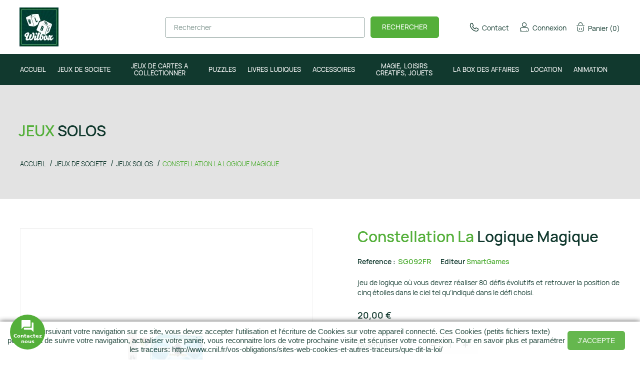

--- FILE ---
content_type: text/html; charset=utf-8
request_url: https://www.wilbox.fr/jeux-solos/2776-constellations-5414301523192.html
body_size: 23039
content:
<!doctype html>
<html lang="fr">

  <head>
    
      
  <meta charset="utf-8">


  <meta http-equiv="x-ua-compatible" content="ie=edge">



  <link rel="canonical" href="https://www.wilbox.fr/jeux-solos/2776-constellations-5414301523192.html">

    <title>Constellation La Logique Magique || WILBOX store</title>
    <meta name="description" content="jeu de logique où vous devrez réaliser 80 défis évolutifs et retrouver la position de cinq étoiles dans le ciel tel qu’indiqué dans le défi choisi.">
  <meta name="keywords" content="">
        <link rel="canonical" href="https://www.wilbox.fr/jeux-solos/2776-constellations-5414301523192.html">
    
             <link rel="alternate" href="" hreflang="x-default">
  



  <meta name="viewport" content="width=device-width, initial-scale=1">



  <link rel="icon" type="image/vnd.microsoft.icon" href="https://www.wilbox.fr/img/favicon.ico?1694690816">
  <link rel="shortcut icon" type="image/x-icon" href="https://www.wilbox.fr/img/favicon.ico?1694690816">



  



  	

  <script type="text/javascript">
        var GP_PRODUCT_ZOOM_TYPE = "popup";
        var PAYPLUG_DOMAIN = "https:\/\/secure.payplug.com";
        var integratedPaymentError = "Paiement refus\u00e9, veuillez r\u00e9essayer.";
        var is_sandbox_mode = false;
        var module_name = "payplug";
        var payplug_ajax_url = "https:\/\/www.wilbox.fr\/module\/payplug\/ajax";
        var prestashop = {"cart":{"products":[],"totals":{"total":{"type":"total","label":"Total","amount":0,"value":"0,00\u00a0\u20ac"},"total_including_tax":{"type":"total","label":"Total TTC","amount":0,"value":"0,00\u00a0\u20ac"},"total_excluding_tax":{"type":"total","label":"Total HT :","amount":0,"value":"0,00\u00a0\u20ac"}},"subtotals":{"products":{"type":"products","label":"Sous-total","amount":0,"value":"0,00\u00a0\u20ac"},"discounts":null,"shipping":{"type":"shipping","label":"Livraison","amount":0,"value":""},"tax":null},"products_count":0,"summary_string":"0 articles","vouchers":{"allowed":1,"added":[]},"discounts":[],"minimalPurchase":0,"minimalPurchaseRequired":""},"currency":{"id":1,"name":"Euro","iso_code":"EUR","iso_code_num":"978","sign":"\u20ac"},"customer":{"lastname":null,"firstname":null,"email":null,"birthday":null,"newsletter":null,"newsletter_date_add":null,"optin":null,"website":null,"company":null,"siret":null,"ape":null,"is_logged":false,"gender":{"type":null,"name":null},"addresses":[]},"language":{"name":"Fran\u00e7ais (French)","iso_code":"fr","locale":"fr-FR","language_code":"fr","is_rtl":"0","date_format_lite":"d\/m\/Y","date_format_full":"d\/m\/Y H:i:s","id":1},"page":{"title":"","canonical":"https:\/\/www.wilbox.fr\/jeux-solos\/2776-constellations-5414301523192.html","meta":{"title":"Constellation La Logique Magique","description":"jeu de logique o\u00f9 vous devrez r\u00e9aliser 80 d\u00e9fis \u00e9volutifs et retrouver la position de cinq \u00e9toiles dans le ciel tel qu\u2019indiqu\u00e9 dans le d\u00e9fi choisi.","keywords":"","robots":"index"},"page_name":"product","body_classes":{"lang-fr":true,"lang-rtl":false,"country-FR":true,"currency-EUR":true,"layout-full-width":true,"page-product":true,"tax-display-enabled":true,"product-id-2776":true,"product-Constellation La Logique Magique":true,"product-id-category-17":true,"product-id-manufacturer-5":true,"product-id-supplier-11":true,"product-available-for-order":true},"admin_notifications":[]},"shop":{"name":"WILBOX store","logo":"https:\/\/www.wilbox.fr\/img\/logo-1690174849.jpg","stores_icon":"https:\/\/www.wilbox.fr\/img\/logo_stores.png","favicon":"https:\/\/www.wilbox.fr\/img\/favicon.ico"},"urls":{"base_url":"https:\/\/www.wilbox.fr\/","current_url":"https:\/\/www.wilbox.fr\/jeux-solos\/2776-constellations-5414301523192.html","shop_domain_url":"https:\/\/www.wilbox.fr","img_ps_url":"https:\/\/www.wilbox.fr\/img\/","img_cat_url":"https:\/\/www.wilbox.fr\/img\/c\/","img_lang_url":"https:\/\/www.wilbox.fr\/img\/l\/","img_prod_url":"https:\/\/www.wilbox.fr\/img\/p\/","img_manu_url":"https:\/\/www.wilbox.fr\/img\/m\/","img_sup_url":"https:\/\/www.wilbox.fr\/img\/su\/","img_ship_url":"https:\/\/www.wilbox.fr\/img\/s\/","img_store_url":"https:\/\/www.wilbox.fr\/img\/st\/","img_col_url":"https:\/\/www.wilbox.fr\/img\/co\/","img_url":"https:\/\/www.wilbox.fr\/themes\/wilbox\/assets\/img\/","css_url":"https:\/\/www.wilbox.fr\/themes\/wilbox\/assets\/css\/","js_url":"https:\/\/www.wilbox.fr\/themes\/wilbox\/assets\/js\/","pic_url":"https:\/\/www.wilbox.fr\/upload\/","pages":{"address":"https:\/\/www.wilbox.fr\/adresse","addresses":"https:\/\/www.wilbox.fr\/adresses","authentication":"https:\/\/www.wilbox.fr\/connexion","cart":"https:\/\/www.wilbox.fr\/panier","category":"https:\/\/www.wilbox.fr\/index.php?controller=category","cms":"https:\/\/www.wilbox.fr\/index.php?controller=cms","contact":"https:\/\/www.wilbox.fr\/nous-contacter","discount":"https:\/\/www.wilbox.fr\/reduction","guest_tracking":"https:\/\/www.wilbox.fr\/suivi-commande-invite","history":"https:\/\/www.wilbox.fr\/historique-commandes","identity":"https:\/\/www.wilbox.fr\/identite","index":"https:\/\/www.wilbox.fr\/","my_account":"https:\/\/www.wilbox.fr\/mon-compte","order_confirmation":"https:\/\/www.wilbox.fr\/confirmation-commande","order_detail":"https:\/\/www.wilbox.fr\/index.php?controller=order-detail","order_follow":"https:\/\/www.wilbox.fr\/suivi-commande","order":"https:\/\/www.wilbox.fr\/commande","order_return":"https:\/\/www.wilbox.fr\/index.php?controller=order-return","order_slip":"https:\/\/www.wilbox.fr\/avoirs","pagenotfound":"https:\/\/www.wilbox.fr\/page-introuvable","password":"https:\/\/www.wilbox.fr\/recuperation-mot-de-passe","pdf_invoice":"https:\/\/www.wilbox.fr\/index.php?controller=pdf-invoice","pdf_order_return":"https:\/\/www.wilbox.fr\/index.php?controller=pdf-order-return","pdf_order_slip":"https:\/\/www.wilbox.fr\/index.php?controller=pdf-order-slip","prices_drop":"https:\/\/www.wilbox.fr\/promotions","product":"https:\/\/www.wilbox.fr\/index.php?controller=product","search":"https:\/\/www.wilbox.fr\/recherche","sitemap":"https:\/\/www.wilbox.fr\/plan du site","stores":"https:\/\/www.wilbox.fr\/Boutique","supplier":"https:\/\/www.wilbox.fr\/fournisseur","register":"https:\/\/www.wilbox.fr\/connexion?create_account=1","order_login":"https:\/\/www.wilbox.fr\/commande?login=1"},"alternative_langs":[],"theme_assets":"\/themes\/wilbox\/assets\/","actions":{"logout":"https:\/\/www.wilbox.fr\/?mylogout="},"no_picture_image":{"bySize":{"small_default":{"url":"https:\/\/www.wilbox.fr\/img\/p\/fr-default-small_default.jpg","width":98,"height":98},"cart_default":{"url":"https:\/\/www.wilbox.fr\/img\/p\/fr-default-cart_default.jpg","width":125,"height":125},"home_default":{"url":"https:\/\/www.wilbox.fr\/img\/p\/fr-default-home_default.jpg","width":278,"height":278},"medium_default":{"url":"https:\/\/www.wilbox.fr\/img\/p\/fr-default-medium_default.jpg","width":452,"height":452},"large_default":{"url":"https:\/\/www.wilbox.fr\/img\/p\/fr-default-large_default.jpg","width":1200,"height":1200}},"small":{"url":"https:\/\/www.wilbox.fr\/img\/p\/fr-default-small_default.jpg","width":98,"height":98},"medium":{"url":"https:\/\/www.wilbox.fr\/img\/p\/fr-default-home_default.jpg","width":278,"height":278},"large":{"url":"https:\/\/www.wilbox.fr\/img\/p\/fr-default-large_default.jpg","width":1200,"height":1200},"legend":""}},"configuration":{"display_taxes_label":true,"display_prices_tax_incl":true,"is_catalog":false,"show_prices":true,"opt_in":{"partner":false},"quantity_discount":{"type":"discount","label":"Remise sur prix unitaire"},"voucher_enabled":1,"return_enabled":0},"field_required":[],"breadcrumb":{"links":[{"title":"Accueil","url":"https:\/\/www.wilbox.fr\/"},{"title":"JEUX DE SOCIETE","url":"https:\/\/www.wilbox.fr\/11-jeux-de-societe"},{"title":"JEUX SOLOS","url":"https:\/\/www.wilbox.fr\/17-jeux-solos"},{"title":"Constellation La Logique Magique","url":"https:\/\/www.wilbox.fr\/jeux-solos\/2776-constellations-5414301523192.html"}],"count":4},"link":{"protocol_link":"https:\/\/","protocol_content":"https:\/\/"},"time":1768779785,"static_token":"27c58b9181d4a8d52e96586f14e97d5d","token":"66e345822121e136c594a81ab19da812","debug":false};
        var psemailsubscription_subscription = "https:\/\/www.wilbox.fr\/module\/ps_emailsubscription\/subscription";
      </script>
		<link rel="stylesheet" href="https://www.wilbox.fr/themes/wilbox/assets/css/theme.css" media="all">
		<link rel="stylesheet" href="https://www.wilbox.fr/themes/wilbox/assets/css/slick.css" media="all">
		<link rel="stylesheet" href="https://www.wilbox.fr/modules/gp_blockservices/views/css/aos.css" media="all">
		<link rel="stylesheet" href="https://www.wilbox.fr/themes/wilbox/modules/gp_blockbrands/views/css/slick.css" media="all">
		<link rel="stylesheet" href="https://www.wilbox.fr/themes/wilbox/modules/gp_blockbrands/views/css/gp_blockbrands.css" media="all">
		<link rel="stylesheet" href="https://www.wilbox.fr/themes/wilbox/modules/gp_blockservices/views/css/gp_blockservices.css" media="all">
		<link rel="stylesheet" href="https://www.wilbox.fr/themes/wilbox/modules/gp_blockreassurance/views/css/gp_blockreassurance.css" media="all">
		<link rel="stylesheet" href="https://www.wilbox.fr/themes/wilbox/modules/ps_searchbar/ps_searchbar.css" media="all">
		<link rel="stylesheet" href="https://www.wilbox.fr/modules/payplug/views//css/front-v4.12.0.css" media="all">
		<link rel="stylesheet" href="https://www.wilbox.fr/modules/arcontactus/views/css/jquery.contactus.min.css" media="all">
		<link rel="stylesheet" href="https://www.wilbox.fr/modules/arcontactus/views/css/generated-desktop.css" media="all">
		<link rel="stylesheet" href="https://www.wilbox.fr/modules/gp_globalconfigurations/views/css/front.css" media="all">
		<link rel="stylesheet" href="https://www.wilbox.fr/js/jquery/ui/themes/base/minified/jquery-ui.min.css" media="all">
		<link rel="stylesheet" href="https://www.wilbox.fr/js/jquery/ui/themes/base/minified/jquery.ui.theme.min.css" media="all">
		<link rel="stylesheet" href="https://www.wilbox.fr/themes/wilbox/modules/gp_blocktopcategory/views/css/gp_blocktopcategory.css" media="all">
		<link rel="stylesheet" href="https://www.wilbox.fr/themes/wilbox/modules/ps_imageslider/css/homeslider.css" media="all">
		<link rel="stylesheet" href="https://www.wilbox.fr/themes/wilbox/modules/gp_homepageoffers/css/gp_homepageoffers.css" media="all">
		<link rel="stylesheet" href="https://www.wilbox.fr/themes/wilbox/assets/css/slick.css" media="all">
		<link rel="stylesheet" href="https://www.wilbox.fr/themes/wilbox/assets/css/custom.css" media="all">
	
	


        <link rel="preload" href="/modules/creativeelements/views/lib/ceicons/fonts/ceicons.woff2?fj664s"
            as="font" type="font/woff2" crossorigin>
                <link rel="preload" href="/modules/creativeelements/views/lib/font-awesome/fonts/fontawesome-webfont.woff2?v=4.7.0"
            as="font" type="font/woff2" crossorigin>
        <!--CE-JS-->


  <script type="text/javascript">
	// manage 
	var bt_nl_form = {};
	bt_nl_form.hide = false;
	bt_nl_form.module_selector = '';
	bt_nl_form.shortcode = false;
	bt_nl_form.shortcode_selector = '';
	bt_nl_form.popup = false;
	bt_nl_form.popup_selector = '';
	bt_nl_form.popup_width = 800;
	bt_nl_form.popup_height = 600;
	bt_nl_form.html_content = false;
	bt_nl_form.html_selector = '';
	bt_nl_form.ajax = false;
	bt_nl_form.ajax_selector = '';
	bt_nl_form.ajax_url = '';
	bt_nl_form.ajax_params = '';

	// manage the NL module
	var bt_nl_module = {};
	bt_nl_module.ajax = false;
	bt_nl_module.field_submit = '';
	bt_nl_module.field_email = '';
	bt_nl_module.ajax_url = '';
	bt_nl_module.ajax_params = '';

</script>



<style type="text/css">
                        #fb-root{
            visibility: hidden;
        }
        #fb-root.active{
            visibility: visible;
        }
    </style>
<script>
    var lcpWidgetInterval;
    var closePopupTimeout;
    var lzWidgetInterval;
    var paldeskInterval;
    var hubspotInterval;
    var arcuOptions;
        var arcItems = [];
        window.addEventListener('load', function(){
        jQuery('#arcontactus').remove();
        var $arcuWidget = jQuery('<div>', {
            id: 'arcontactus'
        });
        jQuery('body').append($arcuWidget);
                    arCuClosedCookie = arCuGetCookie('arcu-closed');
                jQuery('#arcontactus').on('arcontactus.init', function(){
            jQuery('#arcontactus').addClass('arcuAnimated').addClass('bounceIn');
            setTimeout(function(){
                jQuery('#arcontactus').removeClass('bounceIn');
            }, 1000);
            var $key = $('<input>', {
                type: 'hidden',
                name: 'key',
                value: 'Q7mDVqGF'
            });
            jQuery('#arcontactus .callback-countdown-block-phone form').append($key);
                    });
                                                var arcItem = {
            };
                            arcItem.id = 'msg-item-1';
                                        arcItem.onClick = function(e){
                    e.preventDefault();
                    jQuery('#arcontactus').contactUs('closeMenu');
                                            if (typeof FB == 'undefined' || typeof FB.CustomerChat == 'undefined'){
                            console.error('Facebook customer chat integration is disabled in module configuration');
                            return false;
                        }
                        clearInterval(hideCustomerChatInterval);
                        jQuery('#arcontactus').contactUs('hide');
                        jQuery('#ar-fb-chat').addClass('active');
                        jQuery('.fb_customer_chat_bubble_animated_no_badge,.fb_customer_chat_bubble_animated_no_badge .fb_dialog_content').addClass('active');
                        setTimeout(function(){
                            FB.CustomerChat.show(true);
                            FB.CustomerChat.showDialog();
                        }, 500);
                                                        }
                        arcItem.class = 'msg-item-facebook-messenger ';
            arcItem.title = "Facebook Messenger";                         arcItem.icon = '<svg xmlns="http://www.w3.org/2000/svg" viewBox="0 0 448 512"><path fill="currentColor" d="M224 32C15.9 32-77.5 278 84.6 400.6V480l75.7-42c142.2 39.8 285.4-59.9 285.4-198.7C445.8 124.8 346.5 32 224 32zm23.4 278.1L190 250.5 79.6 311.6l121.1-128.5 57.4 59.6 110.4-61.1-121.1 128.5z"></path></svg>';
            arcItem.noContainer = 0;
            arcItem.href = '';
            arcItem.target = '_blank';
            arcItem.color = '#0084ff';
                        arcItems.push(arcItem);
                                var arcItem = {
            };
                            arcItem.id = 'msg-item-7';
                                    arcItem.class = 'msg-item-comments ';
            arcItem.title = "Formulaire de contact";                         arcItem.icon = '<svg xmlns="http://www.w3.org/2000/svg" viewBox="0 0 576 512"><path fill="currentColor" d="M416 192c0-88.4-93.1-160-208-160S0 103.6 0 192c0 34.3 14.1 65.9 38 92-13.4 30.2-35.5 54.2-35.8 54.5-2.2 2.3-2.8 5.7-1.5 8.7S4.8 352 8 352c36.6 0 66.9-12.3 88.7-25 32.2 15.7 70.3 25 111.3 25 114.9 0 208-71.6 208-160zm122 220c23.9-26 38-57.7 38-92 0-66.9-53.5-124.2-129.3-148.1.9 6.6 1.3 13.3 1.3 20.1 0 105.9-107.7 192-240 192-10.8 0-21.3-.8-31.7-1.9C207.8 439.6 281.8 480 368 480c41 0 79.1-9.2 111.3-25 21.8 12.7 52.1 25 88.7 25 3.2 0 6.1-1.9 7.3-4.8 1.3-2.9.7-6.3-1.5-8.7-.3-.3-22.4-24.2-35.8-54.5z"></path></svg>';
            arcItem.noContainer = 0;
            arcItem.href = 'https://www.wilbox.fr/nous-contacter';
            arcItem.target = '_self';
            arcItem.color = '#7eb105';
                        arcItems.push(arcItem);
                                var arcItem = {
            };
                            arcItem.id = 'msg-item-8';
                                    arcItem.class = 'msg-item-phone ';
            arcItem.title = "Rappelez-moi";                         arcItem.icon = '<svg xmlns="http://www.w3.org/2000/svg" viewBox="0 0 512 512"><path fill="currentColor" d="M493.4 24.6l-104-24c-11.3-2.6-22.9 3.3-27.5 13.9l-48 112c-4.2 9.8-1.4 21.3 6.9 28l60.6 49.6c-36 76.7-98.9 140.5-177.2 177.2l-49.6-60.6c-6.8-8.3-18.2-11.1-28-6.9l-112 48C3.9 366.5-2 378.1.6 389.4l24 104C27.1 504.2 36.7 512 48 512c256.1 0 464-207.5 464-464 0-11.2-7.7-20.9-18.6-23.4z"></path></svg>';
            arcItem.noContainer = 0;
            arcItem.href = 'callback';
            arcItem.target = '_blank';
            arcItem.color = '#54cd81';
                        arcItems.push(arcItem);
                arcuOptions = {
            drag: false,
            mode: 'regular',
            align: 'left',
            reCaptcha: false,
            reCaptchaKey: '',
            countdown: 0,
            theme: '#54af3a',
                                                buttonIcon: '<svg viewBox="0 0 20 20" version="1.1" xmlns="http://www.w3.org/2000/svg" xmlns:xlink="http://www.w3.org/1999/xlink"><g id="Canvas" transform="translate(-825 -308)"><g id="Vector"><use xlink:href="#path0_fill0123" transform="translate(825 308)" fill="currentColor"></use></g></g><defs><path id="path0_fill0123" d="M 19 4L 17 4L 17 13L 4 13L 4 15C 4 15.55 4.45 16 5 16L 16 16L 20 20L 20 5C 20 4.45 19.55 4 19 4ZM 15 10L 15 1C 15 0.45 14.55 0 14 0L 1 0C 0.45 0 0 0.45 0 1L 0 15L 4 11L 14 11C 14.55 11 15 10.55 15 10Z"></path></defs></svg>',
                                                                    showHeaderCloseBtn: false,
                                        headerCloseBtnBgColor: '#008749',
                                        buttonText: "Contactez nous",
                        itemsIconType: 'rounded',
            buttonSize: 'large',
            buttonIconSize: 24,
            menuSize: 'large',
            phonePlaceholder: "XX-XX-XX-XX-XX",
            callbackSubmitText: "Rappellez-moi",
            errorMessage: "Connection error. Please refresh the page and try again.",
            callProcessText: "Nous vous rappellons sur votre numéro",
            callSuccessText: "Merci.<br />Nous vous rappellons au plus vite.",
            iconsAnimationSpeed: 800,
            iconsAnimationPause: 2000,
            callbackFormText: "Veuillez svp saisir votre numéro de téléphone ci-dessous, nous vous rappellerons dès que possible.",
            items: arcItems,
            ajaxUrl: 'https://www.wilbox.fr/module/arcontactus/ajax',                             promptPosition: 'top',
                                                            popupAnimation: 'fadeindown',
                                style: '',
                                        itemsAnimation: 'downtoup',
                        callbackFormFields: {
                                name: {
                    name: 'name',
                    enabled: true,
                    required: false,
                    type: 'text',
                    value: 112,
                    label: "Votre nom",
                    placeholder: "",
                                    },
                                                phone: {
                    name: 'phone',
                    enabled: true,
                    required: true,
                    type: 'tel',
                    label: '',
                    placeholder: "XX-XX-XX-XX-XX"
                },
                            },
        };
        jQuery('#arcontactus').contactUs(arcuOptions);
                            var hideCustomerChatInterval;
            FB.Event.subscribe('customerchat.dialogShow', function(){
                jQuery('#ar-fb-chat').addClass('active');
                jQuery('#fb-root').addClass('active');
                jQuery('#arcontactus').contactUs('hide');
                jQuery('.fb_customer_chat_bubble_animated_no_badge,.fb_customer_chat_bubble_animated_no_badge .fb_dialog_content').addClass('active');
            });
            FB.Event.subscribe('customerchat.dialogHide', function(){
                jQuery('#ar-fb-chat').removeClass('active');
                jQuery('#fb-root').removeClass('active');
                jQuery('#arcontactus').contactUs('show');
                jQuery('.fb_customer_chat_bubble_animated_no_badge,.fb_customer_chat_bubble_animated_no_badge .fb_dialog_content').removeClass('active');
                FB.CustomerChat.hide();
            });
                                        });
                                                                        </script>


    <style type="text/css">#ar-fb-chat{display: none;}#ar-fb-chat.active{display: block;}</style>
    <div id="ar-fb-chat">
                    <script>
                                    window.fbAsyncInit = function() {
                        FB.init({
                            xfbml            : false,
                            version          : 'v10.0'
                        });
                    };

                    (function(d, s, id) {
                        var js, fjs = d.getElementsByTagName(s)[0];
                        if (d.getElementById(id)) return;
                        js = d.createElement(s); js.id = id;
                        js.src = 'https://connect.facebook.net/en_US/sdk/xfbml.customerchat.js';
                        fjs.parentNode.insertBefore(js, fjs);
                    }(document, 'script', 'facebook-jssdk-chat'));
                            </script>
                <div class="fb-customerchat" page_id="305922896153440" ></div>
    </div>
<script>
    
    function setcook() {
        var nazwa = 'cookie_ue';
        var wartosc = '1';
        var expire = new Date();
        expire.setMonth(expire.getMonth() + 12);
        document.cookie = nazwa + "=" + escape(wartosc) + ";path=/;" + ((expire == null) ? "" : ("; expires=" + expire.toGMTString()))
    }

    
        

    
        
        function closeUeNotify() {
                        $('#cookieNotice').animate(
                    {bottom: '-200px'},
                    2500, function () {
                        $('#cookieNotice').hide();
                    });
            setcook();
                    }
    
        
    
</script>
<style>
    
    .closeFontAwesome:before {
        content: "\f00d";
        font-family: "FontAwesome";
        display: inline-block;
        font-size: 23px;
        line-height: 23px;
        color: #000000;
        padding-right: 15px;
        cursor: pointer;
    }

    .closeButtonNormal {
         display: block; 
        text-align: center;
        padding: 2px 5px;
        border-radius: 2px;
        color: #FFFFFF;
        background: #54AF3A;
        cursor: pointer;
    }

    #cookieNotice p {
        margin: 0px;
        padding: 0px;
    }


    #cookieNoticeContent {
        
                    padding:10px;
                
    }

    
</style>
<div id="cookieNotice" style=" width: 100%; position: fixed; bottom:0px; box-shadow: 0px 0 10px 0 #3B3B3B; background: #FFFFFF; z-index: 9999; font-size: 14px; line-height: 1.3em; font-family: arial; left: 0px; text-align:center; color:#FFF; opacity: 0.9 ">
    <div id="cookieNoticeContent" style="position:relative; margin:auto; width:100%; display:block;">
        <table style="width:100%;">
            <tr>
                        <td style="text-align:center;">
                <p>En poursuivant votre navigation sur ce site, vous devez accepter l’utilisation et l'écriture de Cookies sur votre appareil connecté. Ces Cookies (petits fichiers texte) permettent de suivre votre navigation, actualiser votre panier, vous reconnaitre lors de votre prochaine visite et sécuriser votre connexion. Pour en savoir plus et paramétrer les traceurs: http://www.cnil.fr/vos-obligations/sites-web-cookies-et-autres-traceurs/que-dit-la-loi/</p>
            </td>
                            <td style="width:80px; vertical-align:middle; padding-right:20px; text-align:right;">
                                            <span class="closeButtonNormal" onclick="closeUeNotify()">J'accepte</span>
                                    </td>
                        </tr>
            <tr>
                            </tr>
        </table>
    </div>
</div>



    
  <meta property="og:type" content="product">
  <meta property="og:url" content="https://www.wilbox.fr/jeux-solos/2776-constellations-5414301523192.html">
  <meta property="og:title" content="Constellation La Logique Magique">
  <meta property="og:site_name" content="WILBOX store">
  <meta property="og:description" content="jeu de logique où vous devrez réaliser 80 défis évolutifs et retrouver la position de cinq étoiles dans le ciel tel qu’indiqué dans le défi choisi.">
    <meta property="og:image" content="https://www.wilbox.fr/2590-large_default/constellations.jpg">
      <meta property="product:pretax_price:amount" content="16.666667">
  <meta property="product:pretax_price:currency" content="EUR">
  <meta property="product:price:amount" content="20">
  <meta property="product:price:currency" content="EUR">
    
  </head>

  <body id="product" class="lang-fr country-fr currency-eur layout-full-width page-product tax-display-enabled product-id-2776 product-constellation-la-logique-magique product-id-category-17 product-id-manufacturer-5 product-id-supplier-11 product-available-for-order elementor-page elementor-page-2776030101">

    
      
    

    <main>
      
              

      <header id="header">
        
          	
  <div class="header-banner">
    
  </div>



  <nav class="header-nav" style="display:none;">
    <div class="container">
      <div class="row">
        <div class="hidden-sm-down">
          <div class="col-md-7 col-xs-12">
            




 


<div id="_desktop_contact_link">

  <div id="contact-link">
  
    
    
              <span class="text"> Envoi par Mondial Relay: 4€90 </span>
      
              <a href="tel:06.52.80.87.27">
      <span class="phone">06.52.80.87.27</span>
      </a>
      
              <a href="mailto:wilfrid@wilbox.fr">
        <span class="email">wilfrid@wilbox.fr</span>
        </a>
                  
  </div>
</div>

          </div>
          <div class="col-md-5 right-nav">
              
          </div>
        </div>
        <div class="hidden-md-up text-sm-center mobile">
          <div class="float-xs-left" id="menu-icon">
            <i class="material-icons d-inline">&#xE5D2;</i>
          </div>
		  <div class="top-logo" id="_mobile_logo"></div>
		  <div class="mobile-header-top">
			<div class="mobile-header-center">
			  <div class="float-xs-right" id="_mobile_cart"></div>
			  <div class="float-xs-right wish_link" id="_mobile_wish_list"></div>
			  <div class="float-xs-right" id="_mobile_user_info"></div>
			</div>
		  </div>
          <div class="clearfix"></div>
        </div>
      </div>
    </div>
  </nav>



  <div class="header-top">
    <div class="container">
       <div class="row">
        <div class="col-md-2 hidden-sm-down" id="_desktop_logo">
            <div itemtype="https://schema.org/Organization" itemscope>
			                      <a itemprop="url" href="https://www.wilbox.fr/">
                  <img itemprop="logo" class="logo img-responsive" src="https://www.wilbox.fr/img/logo-1690174849.jpg" alt="WILBOX store">
                </a>
            			</div>
        </div>
        <div class="col-md-10 col-sm-12 position-static">
          <!-- Block search module TOP -->
<div id="search_widget" class="search-widget" data-search-controller-url="//www.wilbox.fr/recherche">
	<form method="get" action="//www.wilbox.fr/recherche">
		<input type="hidden" name="controller" value="search">
		<input type="text" name="s" value="" placeholder="Rechercher" aria-label="Rechercher">
		<button type="submit">
			<i class="material-icons search">&#xE8B6;</i>
      <span class="hidden-xl-down">Rechercher</span>
		</button>
	</form>
</div>
<!-- /Block search module TOP -->
<div id="_desktop_cart">
  <div class="blockcart cart-preview inactive" data-refresh-url="//www.wilbox.fr/module/ps_shoppingcart/ajax">
       <div class="dropdown header">
          <button class="dropdown-toggle blockcartbtn" type="button" id="dropdownMenuButton" data-toggle="dropdown" aria-haspopup="true" aria-expanded="false">
            <i class="material-icons shopping-cart">shopping_cart</i>
            <span class="hidden-sm-down">Panier</span>
            <span class="cart-products-count">(0)</span>
          </button>
           <div class="dropdown-menu blockcart-preview" aria-labelledby="dropdownMenuButton">
                           <p>Votre panier est vide</p>
                        </div>
  	   </div>
   </div>
</div>

<div id="_desktop_user_info">
  <div class="user-info">
          <a
        href="https://www.wilbox.fr/mon-compte"
        title="Identifiez-vous"
        rel="nofollow"
      >
        <i class="material-icons">&#xE7FF;</i>
        <span class="hidden-sm-down">Connexion</span>
      </a>
      </div>
</div>
<div id="top_desktop_contact_link">
  <div id="contact-link">
 
                     
    	  <a href="https://www.wilbox.fr/nous-contacter"> <i class="material-icons"></i>Contact

	  </a>
	
  </div>
</div>
          <div class="clearfix"></div>
        </div>
      </div>
      <div id="mobile_top_menu_wrapper" class="row hidden-md-up" style="display:none;">
        <div class="js-top-menu mobile" id="_mobile_top_menu"></div>
        <div class="js-top-menu-bottom">
          <div id="_mobile_currency_selector"></div>
          <div id="_mobile_language_selector"></div>
          <div id="_mobile_contact_link"></div>
        </div>
      </div>
    </div>
  </div>
  

<div class="menu js-top-menu position-static hidden-sm-down" id="_desktop_top_menu">
    
          <ul class="top-menu" id="top-menu" data-depth="0">
        		
            <li class="link" id="lnk-accueil">
			
                          <a
                class="dropdown-item"
                href="https://www.wilbox.fr/" data-depth="0"
                              >
                                	            
				 <div class="cat-name">
                Accueil
				</diV>
				              </a>
                          </li>
        		
            <li class="category" id="category-11">
			
                          <a
                class="dropdown-item"
                href="https://www.wilbox.fr/11-jeux-de-societe" data-depth="0"
                              >
                                                                      <span class="float-xs-right hidden-md-up">
                    <span data-target="#top_sub_menu_26387" data-toggle="collapse" class="navbar-toggler collapse-icons">
                      <i class="material-icons add">&#xE313;</i>
                      <i class="material-icons remove">&#xE316;</i>
                    </span>
                  </span>
                                	            
				 <div class="cat-name">
                JEUX DE SOCIETE
				</diV>
				              </a>
                            <div  class="popover sub-menu js-sub-menu collapse" id="top_sub_menu_26387">
                <div class="row">
                                                                                                     <div class="submenu-image">
                        
                                                                                      
                                                                                                <img src="https://www.wilbox.fr/img/c/11-0_thumb.jpg" class="category-image">
                                                                                          
                                                                                  </div>                                            <div class="submenu-list">
                                              
          <ul class="top-menu"  data-depth="1">
        		
            <li class="category" id="category-25">
			
                          <a
                class="dropdown-item dropdown-submenu"
                href="https://www.wilbox.fr/25-mes-coups-de-coeur" data-depth="1"
                              >
                                	            
				 <div class="cat-name">
                MES COUPS DE COEUR
				</diV>
				              </a>
                          </li>
        		
            <li class="category" id="category-12">
			
                          <a
                class="dropdown-item dropdown-submenu"
                href="https://www.wilbox.fr/12-jeux-d-ambiance" data-depth="1"
                              >
                                	            
				 <div class="cat-name">
                JEUX D&#039;AMBIANCE
				</diV>
				              </a>
                          </li>
        		
            <li class="category" id="category-39">
			
                          <a
                class="dropdown-item dropdown-submenu"
                href="https://www.wilbox.fr/39-jeux-de-strategie" data-depth="1"
                              >
                                	            
				 <div class="cat-name">
                JEUX DE STRATEGIE
				</diV>
				              </a>
                          </li>
        		
            <li class="category" id="category-29">
			
                          <a
                class="dropdown-item dropdown-submenu"
                href="https://www.wilbox.fr/29-best-sellers" data-depth="1"
                              >
                                	            
				 <div class="cat-name">
                BEST SELLERS
				</diV>
				              </a>
                          </li>
        		
            <li class="category" id="category-45">
			
                          <a
                class="dropdown-item dropdown-submenu"
                href="https://www.wilbox.fr/45-jeux-enfants" data-depth="1"
                              >
                                	            
				 <div class="cat-name">
                JEUX ENFANTS
				</diV>
				              </a>
                          </li>
        		
            <li class="category" id="category-17">
			
                          <a
                class="dropdown-item dropdown-submenu"
                href="https://www.wilbox.fr/17-jeux-solos" data-depth="1"
                              >
                                	            
				 <div class="cat-name">
                JEUX SOLOS
				</diV>
				              </a>
                          </li>
        		
            <li class="category" id="category-32">
			
                          <a
                class="dropdown-item dropdown-submenu"
                href="https://www.wilbox.fr/32-jeux-a-deux" data-depth="1"
                              >
                                	            
				 <div class="cat-name">
                JEUX A DEUX
				</diV>
				              </a>
                          </li>
        		
            <li class="category" id="category-33">
			
                          <a
                class="dropdown-item dropdown-submenu"
                href="https://www.wilbox.fr/33-jeux-d-enquete" data-depth="1"
                              >
                                	            
				 <div class="cat-name">
                JEUX D&#039;ENQUETE
				</diV>
				              </a>
                          </li>
        		
            <li class="category" id="category-35">
			
                          <a
                class="dropdown-item dropdown-submenu"
                href="https://www.wilbox.fr/35-jeux-d-escape-game" data-depth="1"
                              >
                                	            
				 <div class="cat-name">
                JEUX D&#039;ESCAPE GAME
				</diV>
				              </a>
                          </li>
        		
            <li class="category" id="category-56">
			
                          <a
                class="dropdown-item dropdown-submenu"
                href="https://www.wilbox.fr/56-casse-tete-logique" data-depth="1"
                              >
                                	            
				 <div class="cat-name">
                CASSE-TETE / LOGIQUE
				</diV>
				              </a>
                          </li>
        		
            <li class="category" id="category-31">
			
                          <a
                class="dropdown-item dropdown-submenu"
                href="https://www.wilbox.fr/31-jeux-en-cooperation" data-depth="1"
                              >
                                	            
				 <div class="cat-name">
                JEUX EN COOPERATION
				</diV>
				              </a>
                          </li>
        		
            <li class="category" id="category-34">
			
                          <a
                class="dropdown-item dropdown-submenu"
                href="https://www.wilbox.fr/34-jeux-en-equipe" data-depth="1"
                              >
                                	            
				 <div class="cat-name">
                JEUX EN EQUIPE
				</diV>
				              </a>
                          </li>
        		
            <li class="category" id="category-36">
			
                          <a
                class="dropdown-item dropdown-submenu"
                href="https://www.wilbox.fr/36-jeux-en-groupe" data-depth="1"
                              >
                                	            
				 <div class="cat-name">
                JEUX EN GROUPE
				</diV>
				              </a>
                          </li>
        		
            <li class="category" id="category-30">
			
                          <a
                class="dropdown-item dropdown-submenu"
                href="https://www.wilbox.fr/30-jeux-de-connaissance" data-depth="1"
                              >
                                	            
				 <div class="cat-name">
                JEUX DE CONNAISSANCE
				</diV>
				              </a>
                          </li>
        		
            <li class="category" id="category-37">
			
                          <a
                class="dropdown-item dropdown-submenu"
                href="https://www.wilbox.fr/37-jeux-de-lettres" data-depth="1"
                              >
                                	            
				 <div class="cat-name">
                JEUX DE LETTRES
				</diV>
				              </a>
                          </li>
        		
            <li class="category" id="category-64">
			
                          <a
                class="dropdown-item dropdown-submenu"
                href="https://www.wilbox.fr/64-jeux-de-cartes" data-depth="1"
                              >
                                	            
				 <div class="cat-name">
                JEUX DE CARTES
				</diV>
				              </a>
                          </li>
        		
            <li class="category" id="category-28">
			
                          <a
                class="dropdown-item dropdown-submenu"
                href="https://www.wilbox.fr/28-avec-des-des" data-depth="1"
                              >
                                	            
				 <div class="cat-name">
                AVEC DES DES
				</diV>
				              </a>
                          </li>
        		
            <li class="category" id="category-38">
			
                          <a
                class="dropdown-item dropdown-submenu"
                href="https://www.wilbox.fr/38-avec-des-roles" data-depth="1"
                              >
                                	            
				 <div class="cat-name">
                AVEC DES ROLES
				</diV>
				              </a>
                          </li>
        		
            <li class="category" id="category-55">
			
                          <a
                class="dropdown-item dropdown-submenu"
                href="https://www.wilbox.fr/55-avec-des-figurines" data-depth="1"
                              >
                                	            
				 <div class="cat-name">
                AVEC DES FIGURINES
				</diV>
				              </a>
                          </li>
        		
            <li class="category" id="category-57">
			
                          <a
                class="dropdown-item dropdown-submenu"
                href="https://www.wilbox.fr/57-jeux-educatifs" data-depth="1"
                              >
                                	            
				 <div class="cat-name">
                JEUX EDUCATIFS
				</diV>
				              </a>
                          </li>
        		
            <li class="category" id="category-26">
			
                          <a
                class="dropdown-item dropdown-submenu"
                href="https://www.wilbox.fr/26-jeux-en-bois" data-depth="1"
                              >
                                	            
				 <div class="cat-name">
                JEUX EN BOIS
				</diV>
				              </a>
                          </li>
        		
            <li class="category" id="category-27">
			
                          <a
                class="dropdown-item dropdown-submenu"
                href="https://www.wilbox.fr/27-jeux-geants-ou-surdimensionnes" data-depth="1"
                              >
                                	            
				 <div class="cat-name">
                JEUX GEANTS OU SURDIMENSIONNES
				</diV>
				              </a>
                          </li>
        		
            <li class="category" id="category-67">
			
                          <a
                class="dropdown-item dropdown-submenu"
                href="https://www.wilbox.fr/67-bonnes-affaires" data-depth="1"
                              >
                                	            
				 <div class="cat-name">
                BONNES AFFAIRES
				</diV>
				              </a>
                          </li>
        		
            <li class="category" id="category-69">
			
                          <a
                class="dropdown-item dropdown-submenu"
                href="https://www.wilbox.fr/69-classique" data-depth="1"
                              >
                                	            
				 <div class="cat-name">
                CLASSIQUE
				</diV>
				              </a>
                          </li>
        		
            <li class="category" id="category-79">
			
                          <a
                class="dropdown-item dropdown-submenu"
                href="https://www.wilbox.fr/79-jeux-occasion" data-depth="1"
                              >
                                	            
				 <div class="cat-name">
                JEUX OCCASION
				</diV>
				              </a>
                          </li>
              </ul>
    
                                            </div>
                                                                  </div>
                        </div>
                     
                              </li>
        		
            <li class="category" id="category-15">
			
                          <a
                class="dropdown-item"
                href="https://www.wilbox.fr/15-jeux-de-cartes-a-collectionner" data-depth="0"
                              >
                                                                      <span class="float-xs-right hidden-md-up">
                    <span data-target="#top_sub_menu_6541" data-toggle="collapse" class="navbar-toggler collapse-icons">
                      <i class="material-icons add">&#xE313;</i>
                      <i class="material-icons remove">&#xE316;</i>
                    </span>
                  </span>
                                	            
				 <div class="cat-name">
                JEUX DE CARTES A COLLECTIONNER
				</diV>
				              </a>
                            <div  class="popover sub-menu js-sub-menu collapse" id="top_sub_menu_6541">
                <div class="row">
                                                                                                     <div class="submenu-image">
                        
                                                                                      
                                                                                                <img src="https://www.wilbox.fr/img/c/15-0_thumb.jpg" class="category-image">
                                                                                          
                                                                                  </div>                                            <div class="submenu-list">
                                              
          <ul class="top-menu"  data-depth="1">
        		
            <li class="category" id="category-75">
			
                          <a
                class="dropdown-item dropdown-submenu"
                href="https://www.wilbox.fr/75-lorcana-disney" data-depth="1"
                              >
                                	            
				 <div class="cat-name">
                Lorcana (Disney)
				</diV>
				              </a>
                          </li>
        		
            <li class="category" id="category-58">
			
                          <a
                class="dropdown-item dropdown-submenu"
                href="https://www.wilbox.fr/58-pokemon" data-depth="1"
                              >
                                	            
				 <div class="cat-name">
                Pokémon
				</diV>
				              </a>
                          </li>
        		
            <li class="category" id="category-81">
			
                          <a
                class="dropdown-item dropdown-submenu"
                href="https://www.wilbox.fr/81-defis-nature-protect" data-depth="1"
                              >
                                	            
				 <div class="cat-name">
                DEFIS NATURE PROTECT
				</diV>
				              </a>
                          </li>
        		
            <li class="category" id="category-74">
			
                          <a
                class="dropdown-item dropdown-submenu"
                href="https://www.wilbox.fr/74-one-piece" data-depth="1"
                              >
                                	            
				 <div class="cat-name">
                One Piece
				</diV>
				              </a>
                          </li>
        		
            <li class="category" id="category-65">
			
                          <a
                class="dropdown-item dropdown-submenu"
                href="https://www.wilbox.fr/65-magic-the-gathering" data-depth="1"
                              >
                                	            
				 <div class="cat-name">
                Magic The Gathering
				</diV>
				              </a>
                          </li>
        		
            <li class="category" id="category-68">
			
                          <a
                class="dropdown-item dropdown-submenu"
                href="https://www.wilbox.fr/68-yu-gi-oh" data-depth="1"
                              >
                                	            
				 <div class="cat-name">
                Yu-Gi-Oh!
				</diV>
				              </a>
                          </li>
        		
            <li class="category" id="category-80">
			
                          <a
                class="dropdown-item dropdown-submenu"
                href="https://www.wilbox.fr/80-star-wars-unlimited" data-depth="1"
                              >
                                	            
				 <div class="cat-name">
                STAR WARS UNLIMITED
				</diV>
				              </a>
                          </li>
        		
            <li class="category" id="category-73">
			
                          <a
                class="dropdown-item dropdown-submenu"
                href="https://www.wilbox.fr/73-fab-flesh-blood" data-depth="1"
                              >
                                	            
				 <div class="cat-name">
                FAB Flesh &amp; Blood
				</diV>
				              </a>
                          </li>
        		
            <li class="category" id="category-76">
			
                          <a
                class="dropdown-item dropdown-submenu"
                href="https://www.wilbox.fr/76-force-of-will" data-depth="1"
                              >
                                	            
				 <div class="cat-name">
                FORCE OF WILL
				</diV>
				              </a>
                          </li>
        		
            <li class="category" id="category-82">
			
                          <a
                class="dropdown-item dropdown-submenu"
                href="https://www.wilbox.fr/82-altered" data-depth="1"
                              >
                                	            
				 <div class="cat-name">
                ALTERED
				</diV>
				              </a>
                          </li>
              </ul>
    
                                            </div>
                                                                  </div>
                        </div>
                     
                              </li>
        		
            <li class="category" id="category-18">
			
                          <a
                class="dropdown-item"
                href="https://www.wilbox.fr/18-puzzles" data-depth="0"
                              >
                                                                      <span class="float-xs-right hidden-md-up">
                    <span data-target="#top_sub_menu_9050" data-toggle="collapse" class="navbar-toggler collapse-icons">
                      <i class="material-icons add">&#xE313;</i>
                      <i class="material-icons remove">&#xE316;</i>
                    </span>
                  </span>
                                	            
				 <div class="cat-name">
                PUZZLES
				</diV>
				              </a>
                            <div  class="popover sub-menu js-sub-menu collapse" id="top_sub_menu_9050">
                <div class="row">
                                                                                                     <div class="submenu-image">
                        
                                                                                      
                                                                                                <img src="https://www.wilbox.fr/img/c/18-0_thumb.jpg" class="category-image">
                                                                                          
                                                                                  </div>                                            <div class="submenu-list">
                                              
          <ul class="top-menu"  data-depth="1">
        		
            <li class="category" id="category-19">
			
                          <a
                class="dropdown-item dropdown-submenu"
                href="https://www.wilbox.fr/19-puzzles-pour-enfants" data-depth="1"
                              >
                                	            
				 <div class="cat-name">
                PUZZLES POUR ENFANTS
				</diV>
				              </a>
                          </li>
        		
            <li class="category" id="category-24">
			
                          <a
                class="dropdown-item dropdown-submenu"
                href="https://www.wilbox.fr/24-puzzles-pour-adultes" data-depth="1"
                              >
                                	            
				 <div class="cat-name">
                PUZZLES POUR ADULTES
				</diV>
				              </a>
                          </li>
              </ul>
    
                                            </div>
                                                                  </div>
                        </div>
                     
                              </li>
        		
            <li class="category" id="category-16">
			
                          <a
                class="dropdown-item"
                href="https://www.wilbox.fr/16-livres-ludiques" data-depth="0"
                              >
                                                                      <span class="float-xs-right hidden-md-up">
                    <span data-target="#top_sub_menu_52335" data-toggle="collapse" class="navbar-toggler collapse-icons">
                      <i class="material-icons add">&#xE313;</i>
                      <i class="material-icons remove">&#xE316;</i>
                    </span>
                  </span>
                                	            
				 <div class="cat-name">
                LIVRES LUDIQUES
				</diV>
				              </a>
                            <div  class="popover sub-menu js-sub-menu collapse" id="top_sub_menu_52335">
                <div class="row">
                                                                                                     <div class="submenu-image">
                        
                                                                                      
                                                                                                <img src="https://www.wilbox.fr/img/c/16-0_thumb.jpg" class="category-image">
                                                                                          
                                                                                  </div>                                            <div class="submenu-list">
                                              
          <ul class="top-menu"  data-depth="1">
        		
            <li class="category" id="category-59">
			
                          <a
                class="dropdown-item dropdown-submenu"
                href="https://www.wilbox.fr/59-enquete" data-depth="1"
                              >
                                	            
				 <div class="cat-name">
                ENQUETE
				</diV>
				              </a>
                          </li>
        		
            <li class="category" id="category-60">
			
                          <a
                class="dropdown-item dropdown-submenu"
                href="https://www.wilbox.fr/60-vous-etes-le-heros" data-depth="1"
                              >
                                	            
				 <div class="cat-name">
                VOUS ETES LE HEROS
				</diV>
				              </a>
                          </li>
        		
            <li class="category" id="category-61">
			
                          <a
                class="dropdown-item dropdown-submenu"
                href="https://www.wilbox.fr/61-escape-book" data-depth="1"
                              >
                                	            
				 <div class="cat-name">
                ESCAPE BOOK
				</diV>
				              </a>
                          </li>
        		
            <li class="category" id="category-62">
			
                          <a
                class="dropdown-item dropdown-submenu"
                href="https://www.wilbox.fr/62-jeu-de-role" data-depth="1"
                              >
                                	            
				 <div class="cat-name">
                JEU DE RÔLE
				</diV>
				              </a>
                          </li>
              </ul>
    
                                            </div>
                                                                  </div>
                        </div>
                     
                              </li>
        		
            <li class="category" id="category-10">
			
                          <a
                class="dropdown-item"
                href="https://www.wilbox.fr/10-accessoires" data-depth="0"
                              >
                                                                      <span class="float-xs-right hidden-md-up">
                    <span data-target="#top_sub_menu_90717" data-toggle="collapse" class="navbar-toggler collapse-icons">
                      <i class="material-icons add">&#xE313;</i>
                      <i class="material-icons remove">&#xE316;</i>
                    </span>
                  </span>
                                	            
				 <div class="cat-name">
                ACCESSOIRES
				</diV>
				              </a>
                            <div  class="popover sub-menu js-sub-menu collapse" id="top_sub_menu_90717">
                <div class="row">
                                                                                                     <div class="submenu-image">
                        
                                                                                      
                                                                                                <img src="https://www.wilbox.fr/img/c/10-0_thumb.jpg" class="category-image">
                                                                                          
                                                                                  </div>                                            <div class="submenu-list">
                                              
          <ul class="top-menu"  data-depth="1">
        		
            <li class="category" id="category-20">
			
                          <a
                class="dropdown-item dropdown-submenu"
                href="https://www.wilbox.fr/20-tapis-de-jeu-playmat" data-depth="1"
                              >
                                	            
				 <div class="cat-name">
                TAPIS DE JEU / PLAYMAT
				</diV>
				              </a>
                          </li>
        		
            <li class="category" id="category-21">
			
                          <a
                class="dropdown-item dropdown-submenu"
                href="https://www.wilbox.fr/21-protege-cartes-sleeves" data-depth="1"
                              >
                                	            
				 <div class="cat-name">
                PROTEGE CARTES / SLEEVES
				</diV>
				              </a>
                          </li>
        		
            <li class="category" id="category-22">
			
                          <a
                class="dropdown-item dropdown-submenu"
                href="https://www.wilbox.fr/22-tapis-de-des" data-depth="1"
                              >
                                	            
				 <div class="cat-name">
                TAPIS DE DES
				</diV>
				              </a>
                          </li>
        		
            <li class="category" id="category-23">
			
                          <a
                class="dropdown-item dropdown-submenu"
                href="https://www.wilbox.fr/23-des" data-depth="1"
                              >
                                	            
				 <div class="cat-name">
                DES
				</diV>
				              </a>
                          </li>
        		
            <li class="category" id="category-66">
			
                          <a
                class="dropdown-item dropdown-submenu"
                href="https://www.wilbox.fr/66-rangement" data-depth="1"
                              >
                                	            
				 <div class="cat-name">
                RANGEMENT
				</diV>
				              </a>
                          </li>
              </ul>
    
                                            </div>
                                                                  </div>
                        </div>
                     
                              </li>
        		
            <li class="category" id="category-63">
			
                          <a
                class="dropdown-item"
                href="https://www.wilbox.fr/63-magie-loisirs-creatifs-jouets" data-depth="0"
                              >
                                                                      <span class="float-xs-right hidden-md-up">
                    <span data-target="#top_sub_menu_78988" data-toggle="collapse" class="navbar-toggler collapse-icons">
                      <i class="material-icons add">&#xE313;</i>
                      <i class="material-icons remove">&#xE316;</i>
                    </span>
                  </span>
                                	            
				 <div class="cat-name">
                MAGIE, LOISIRS CREATIFS, JOUETS
				</diV>
				              </a>
                            <div  class="popover sub-menu js-sub-menu collapse" id="top_sub_menu_78988">
                <div class="row">
                                                                                                     <div class="submenu-image">
                        
                                                                                      
                                                                                                <img src="https://www.wilbox.fr/img/c/63-0_thumb.jpg" class="category-image">
                                                                                          
                                                                                  </div>                                            <div class="submenu-list">
                                              
          <ul class="top-menu"  data-depth="1">
        		
            <li class="category" id="category-72">
			
                          <a
                class="dropdown-item dropdown-submenu"
                href="https://www.wilbox.fr/72-magie" data-depth="1"
                              >
                                	            
				 <div class="cat-name">
                MAGIE
				</diV>
				              </a>
                          </li>
              </ul>
    
                                            </div>
                                                                  </div>
                        </div>
                     
                              </li>
        		
            <li class="link" id="lnk-la-box-des-affaires">
			
                          <a
                class="dropdown-item"
                href="/content/9-la-box-des-affaires" data-depth="0"
                              >
                                	            
				 <div class="cat-name">
                La box des affaires
				</diV>
				              </a>
                          </li>
        		
            <li class="link" id="lnk-location">
			
                          <a
                class="dropdown-item"
                href="https://locjeux.wilbox.fr/" data-depth="0"
                              >
                                	            
				 <div class="cat-name">
                Location
				</diV>
				              </a>
                          </li>
        		
            <li class="cms-page" id="cms-page-6">
			
                          <a
                class="dropdown-item"
                href="https://www.wilbox.fr/content/6-animation" data-depth="0"
                              >
                                	            
				 <div class="cat-name">
                Animation
				</diV>
				              </a>
                          </li>
              </ul>
    
    <div class="clearfix"></div>
</div>


        
      </header>

      
        
<aside id="notifications">
  <div class="container">
    
    
    
      </div>
</aside>
      

      <section id="wrapper">
        
        
        
        
        
            
    	                      <div class="category-cover-desc" data-depth-breadcrumb="4">
              <div class="container">
                  <div class="block-category card card-block">
                    <span class="h1">
                                              JEUX SOLOS                                          </span>
                                    </div>
              </div>
            </div>
                          <div class="container">
          
            <nav data-depth="4" class="breadcrumb hidden-sm-down">
  <ol itemscope itemtype="https://schema.org/BreadcrumbList">
    
              
          <li itemprop="itemListElement" itemscope itemtype="https://schema.org/ListItem">
            <a itemprop="item" href="https://www.wilbox.fr/">
              <span itemprop="name">Accueil</span>
            </a>
            <meta itemprop="position" content="1">
          </li>
        
              
          <li itemprop="itemListElement" itemscope itemtype="https://schema.org/ListItem">
            <a itemprop="item" href="https://www.wilbox.fr/11-jeux-de-societe">
              <span itemprop="name">JEUX DE SOCIETE</span>
            </a>
            <meta itemprop="position" content="2">
          </li>
        
              
          <li itemprop="itemListElement" itemscope itemtype="https://schema.org/ListItem">
            <a itemprop="item" href="https://www.wilbox.fr/17-jeux-solos">
              <span itemprop="name">JEUX SOLOS</span>
            </a>
            <meta itemprop="position" content="3">
          </li>
        
              
          <li itemprop="itemListElement" itemscope itemtype="https://schema.org/ListItem">
            <a itemprop="item" href="https://www.wilbox.fr/jeux-solos/2776-constellations-5414301523192.html">
              <span itemprop="name">Constellation La Logique Magique</span>
            </a>
            <meta itemprop="position" content="4">
          </li>
        
          
  </ol>
</nav>
          

          

          
  <div id="content-wrapper">
    
    

  <section id="main" itemscope itemtype="https://schema.org/Product">
    <meta itemprop="url" content="https://www.wilbox.fr/jeux-solos/2776-constellations-5414301523192.html">

    
    
    
		
    
    
    
    
    
    
     
    <div class="row">
      <div class="col-md-6">
        
          <section class="page-content" id="content">
            
              
                <ul class="product-flags atleast-one-image down dots">
                                  </ul>
              
			                
                







<div  class="images-container">
  
    
      <div class="product-cover atleast-one-image dots down popup">
                <img class="js-qv-product-cover " src="https://www.wilbox.fr/2590-large_default/constellations.jpg"
            alt="" title="" style="width:100%;" itemprop="image"
            ">
                                          <div class="layer hidden-sm-down" data-toggle="modal" data-target="#product-modal">
                  <i class="material-icons zoom-in">&#xE8FF;</i>
                </div>
                                        </div>
    

    
      <div class="js-qv-mask mask dots down">
        <ul class="product-images js-qv-product-images">
                                        </ul>
      </div>
    
  </div>
              
              <div class="scroll-box-arrows down dots">
                <i class="material-icons left">&#xE314;</i>
                <i class="material-icons right">&#xE315;</i>
              </div>

            
          </section>
        
        </div>
        <div class="col-md-6 productdetails">
          
            
              <h1 class="h1" itemprop="name">Constellation La Logique Magique</h1>
            
          
						

				          <div class="product-reference-top product-reference"  >
            <label class="product-reference-top-label">Reference :</label>
            <span class="product-reference-top-value" id="ref_value" itemprop="sku">SG092FR</span>
          </div>
							    
	
		  							<div class="product-manufacturer-top" itemprop="brand" itemtype="http://schema.org/Thing" itemscope> 
					<meta itemprop="name" content="SmartGames" />
					<span class="product-manufacturer-top-label">Editeur</span>
					<span class="product-manufacturer-top-value"><a href="https://www.wilbox.fr/brand/5-smartgames">SmartGames</a></span> 
				</div>
					  
        <div id="product-description-short-2776" class="pro-short-desc" itemprop="description"><p>jeu de logique où vous devrez réaliser 80 défis évolutifs et retrouver la position de cinq étoiles dans le ciel tel qu’indiqué dans le défi choisi.</p></div>
      
      
          <div class="product-prices">
    
          

    
      <div
        class="product-price h5 "
        itemprop="offers"
        itemscope
        itemtype="https://schema.org/Offer"
      >
        <link itemprop="availability" href="https://schema.org/InStock"/>
        <meta itemprop="priceCurrency" content="EUR">
		<meta itemprop="url" content="https://www.wilbox.fr/jeux-solos/2776-constellations-5414301523192.html">
        <div class="current-price">
          <span itemprop="price" content="20">20,00 €</span>

          <!--  -->
        </div>

        
                  
      </div>
    

    
          

    
          

    
          

    

    <div class="tax-shipping-delivery-label">
              TTC
            
      
                        </div>
  </div>
      
      <div class="product-information">
                <div class="product-actions">
          
            <form action="https://www.wilbox.fr/panier" method="post" id="add-to-cart-or-refresh">
              <input type="hidden" name="token" value="27c58b9181d4a8d52e96586f14e97d5d">
              <input type="hidden" name="id_product" value="2776" id="product_page_product_id">
              <input type="hidden" name="id_customization" value="0" id="product_customization_id">

              
                <div class="product-variants">
  </div>
              

              
                              

              
                <section class="product-discounts">
  </section>
              

              
                <div class="product-add-to-cart">
      <span class="control-label">Quantité</span>

    
      <div class="product-quantity clearfix">
        <div class="qty">
          <input
            type="text"
            name="qty"
            id="quantity_wanted"
            value="1"
            class="input-group"
            min="1"
            aria-label="Quantité"
          >
        </div>
      </div>
	  <div class="product-add-cart clearfix">
	    <div class="add">
          <button
            class="btn btn-primary add-to-cart"
            data-button-action="add-to-cart"
            type="submit"
                      >
            <i class="material-icons shopping-cart">&#xE547;</i>
            Ajouter au panier
          </button>
        </div>
		</div>
    

    
      <span id="product-availability">
              </span>
    
  
    
      <p class="product-minimal-quantity">
              </p>
    
  </div>
              

                            
            </form>
          
        </div>
        

				<div class="product-additional-info">
  

      <div class="social-sharing">
      <span>Partager</span>
      <ul>
                  <li class="facebook icon-gray"><a href="https://www.facebook.com/sharer.php?u=https%3A%2F%2Fwww.wilbox.fr%2Fjeux-solos%2F2776-constellations-5414301523192.html" class="text-hide" title="Partager" target="_blank">Partager</a></li>
                  <li class="twitter icon-gray"><a href="https://twitter.com/intent/tweet?text=Constellation+La+Logique+Magique https%3A%2F%2Fwww.wilbox.fr%2Fjeux-solos%2F2776-constellations-5414301523192.html" class="text-hide" title="Tweet" target="_blank">Tweet</a></li>
                  <li class="pinterest icon-gray"><a href="https://www.pinterest.com/pin/create/button/?media=https%3A%2F%2Fwww.wilbox.fr%2F2590%2Fconstellations.jpg&amp;url=https%3A%2F%2Fwww.wilbox.fr%2Fjeux-solos%2F2776-constellations-5414301523192.html" class="text-hide" title="Pinterest" target="_blank">Pinterest</a></li>
              </ul>
    </div>
  

</div>

		  	
		  	        </div>
      </div>
        
      
        <div class="product-details-block">
                      <div class="product-desc-block">
              <div class="pro-title">Description</div>
              <div class="product-description"><div class="rte">
<div>
<h2>Trouvez les couleurs des étoiles !</h2>
</div>
<div>La magie de ce jeu est représentée par un ingénieux système d’occultation des étoiles lorsque vous manipulez les blocs toutes les couleurs changent. Choisissez un défi. Pour résoudre le défi, vous devrez superposer les pièces les unes sur les autres afin de construire un ensemble identique à celui du défi.</div>
<div></div>
<div>La position et la couleur des étoiles des pièces utilisées doivent être identiques à ce que le défi demande de réaliser. Il n’y a qu’une solution par défi que vous trouverez à la fin du livret de défis.</div>
<div></div>
<div>Le jeu contient quatre pièces de jeu réversibles présentant des étoiles de couleur, un livret de 80 défis avec les solutions.</div>
</div></div>
            </div>
                  
                    <div class="product-det-block">
            <div class="pro-title double">Détails du produit</div>
              
                	<!-- Gp_globalconfiguration of your theme module reference -->
			
	<div
	  class="js-product-details "
	  id="product-details" data-product="{&quot;id_shop_default&quot;:&quot;1&quot;,&quot;id_manufacturer&quot;:&quot;5&quot;,&quot;id_supplier&quot;:&quot;11&quot;,&quot;reference&quot;:&quot;SG092FR&quot;,&quot;is_virtual&quot;:&quot;0&quot;,&quot;delivery_in_stock&quot;:&quot;&quot;,&quot;delivery_out_stock&quot;:&quot;&quot;,&quot;id_category_default&quot;:&quot;17&quot;,&quot;on_sale&quot;:&quot;0&quot;,&quot;online_only&quot;:&quot;0&quot;,&quot;ecotax&quot;:0,&quot;minimal_quantity&quot;:&quot;1&quot;,&quot;low_stock_threshold&quot;:null,&quot;low_stock_alert&quot;:&quot;0&quot;,&quot;price&quot;:&quot;20,00\u00a0\u20ac&quot;,&quot;unity&quot;:&quot;&quot;,&quot;unit_price_ratio&quot;:&quot;0.000000&quot;,&quot;additional_shipping_cost&quot;:&quot;0.000000&quot;,&quot;customizable&quot;:&quot;0&quot;,&quot;text_fields&quot;:&quot;0&quot;,&quot;uploadable_files&quot;:&quot;0&quot;,&quot;redirect_type&quot;:&quot;301-category&quot;,&quot;id_type_redirected&quot;:&quot;0&quot;,&quot;available_for_order&quot;:&quot;1&quot;,&quot;available_date&quot;:&quot;0000-00-00&quot;,&quot;show_condition&quot;:&quot;0&quot;,&quot;condition&quot;:&quot;new&quot;,&quot;show_price&quot;:&quot;1&quot;,&quot;indexed&quot;:&quot;1&quot;,&quot;visibility&quot;:&quot;both&quot;,&quot;cache_default_attribute&quot;:&quot;0&quot;,&quot;advanced_stock_management&quot;:&quot;0&quot;,&quot;date_add&quot;:&quot;2021-03-27 16:41:02&quot;,&quot;date_upd&quot;:&quot;2025-12-02 16:50:52&quot;,&quot;pack_stock_type&quot;:&quot;3&quot;,&quot;meta_description&quot;:&quot;jeu de logique o\u00f9 vous devrez r\u00e9aliser 80 d\u00e9fis \u00e9volutifs et retrouver la position de cinq \u00e9toiles dans le ciel tel qu\u2019indiqu\u00e9 dans le d\u00e9fi choisi.&quot;,&quot;meta_keywords&quot;:&quot;&quot;,&quot;meta_title&quot;:&quot;&quot;,&quot;link_rewrite&quot;:&quot;constellations&quot;,&quot;name&quot;:&quot;Constellation La Logique Magique&quot;,&quot;description&quot;:&quot;&lt;div class=\&quot;rte\&quot;&gt;\n&lt;div&gt;\n&lt;h2&gt;Trouvez les couleurs des \u00e9toiles !&lt;\/h2&gt;\n&lt;\/div&gt;\n&lt;div&gt;La magie de ce jeu est repr\u00e9sent\u00e9e par un ing\u00e9nieux syst\u00e8me d\u2019occultation des \u00e9toiles lorsque vous manipulez les blocs toutes les couleurs changent. Choisissez un d\u00e9fi. Pour r\u00e9soudre le d\u00e9fi, vous devrez superposer les pi\u00e8ces les unes sur les autres afin de construire un ensemble identique \u00e0 celui du d\u00e9fi.&lt;\/div&gt;\n&lt;div&gt;&lt;\/div&gt;\n&lt;div&gt;La position et la couleur des \u00e9toiles des pi\u00e8ces utilis\u00e9es doivent \u00eatre identiques \u00e0 ce que le d\u00e9fi demande de r\u00e9aliser. Il n\u2019y a qu\u2019une solution par d\u00e9fi que vous trouverez \u00e0 la fin du livret de d\u00e9fis.&lt;\/div&gt;\n&lt;div&gt;&lt;\/div&gt;\n&lt;div&gt;Le jeu contient quatre pi\u00e8ces de jeu r\u00e9versibles pr\u00e9sentant des \u00e9toiles de couleur, un livret de 80 d\u00e9fis avec les solutions.&lt;\/div&gt;\n&lt;\/div&gt;&quot;,&quot;description_short&quot;:&quot;&lt;p&gt;jeu de logique o\u00f9 vous devrez r\u00e9aliser 80 d\u00e9fis \u00e9volutifs et retrouver la position de cinq \u00e9toiles dans le ciel tel qu\u2019indiqu\u00e9 dans le d\u00e9fi choisi.&lt;\/p&gt;&quot;,&quot;available_now&quot;:&quot;&quot;,&quot;available_later&quot;:&quot;&quot;,&quot;id&quot;:2776,&quot;id_product&quot;:2776,&quot;out_of_stock&quot;:2,&quot;new&quot;:0,&quot;id_product_attribute&quot;:&quot;0&quot;,&quot;quantity_wanted&quot;:1,&quot;extraContent&quot;:[],&quot;allow_oosp&quot;:0,&quot;category&quot;:&quot;jeux-solos&quot;,&quot;category_name&quot;:&quot;JEUX SOLOS&quot;,&quot;link&quot;:&quot;https:\/\/www.wilbox.fr\/jeux-solos\/2776-constellations-5414301523192.html&quot;,&quot;attribute_price&quot;:0,&quot;price_tax_exc&quot;:16.666667,&quot;price_without_reduction&quot;:20,&quot;reduction&quot;:0,&quot;specific_prices&quot;:[],&quot;quantity&quot;:5,&quot;quantity_all_versions&quot;:5,&quot;id_image&quot;:&quot;fr-default&quot;,&quot;features&quot;:[{&quot;name&quot;:&quot;Nombre de joueurs minimum&quot;,&quot;value&quot;:&quot;1&quot;,&quot;id_feature&quot;:&quot;2&quot;,&quot;position&quot;:&quot;0&quot;},{&quot;name&quot;:&quot;Nombre de joueurs maximum&quot;,&quot;value&quot;:&quot;1&quot;,&quot;id_feature&quot;:&quot;3&quot;,&quot;position&quot;:&quot;1&quot;},{&quot;name&quot;:&quot;\u00c2ge minimum&quot;,&quot;value&quot;:&quot;6 ans&quot;,&quot;id_feature&quot;:&quot;5&quot;,&quot;position&quot;:&quot;3&quot;}],&quot;attachments&quot;:[],&quot;virtual&quot;:0,&quot;pack&quot;:0,&quot;packItems&quot;:[],&quot;nopackprice&quot;:0,&quot;customization_required&quot;:false,&quot;rate&quot;:20,&quot;tax_name&quot;:&quot;TVA FR 20%&quot;,&quot;ecotax_rate&quot;:0,&quot;unit_price&quot;:&quot;&quot;,&quot;customizations&quot;:{&quot;fields&quot;:[]},&quot;id_customization&quot;:0,&quot;is_customizable&quot;:false,&quot;show_quantities&quot;:true,&quot;quantity_label&quot;:&quot;Produits&quot;,&quot;quantity_discounts&quot;:[],&quot;customer_group_discount&quot;:0,&quot;images&quot;:[{&quot;bySize&quot;:{&quot;small_default&quot;:{&quot;url&quot;:&quot;https:\/\/www.wilbox.fr\/2590-small_default\/constellations.jpg&quot;,&quot;width&quot;:98,&quot;height&quot;:98},&quot;cart_default&quot;:{&quot;url&quot;:&quot;https:\/\/www.wilbox.fr\/2590-cart_default\/constellations.jpg&quot;,&quot;width&quot;:125,&quot;height&quot;:125},&quot;home_default&quot;:{&quot;url&quot;:&quot;https:\/\/www.wilbox.fr\/2590-home_default\/constellations.jpg&quot;,&quot;width&quot;:278,&quot;height&quot;:278},&quot;medium_default&quot;:{&quot;url&quot;:&quot;https:\/\/www.wilbox.fr\/2590-medium_default\/constellations.jpg&quot;,&quot;width&quot;:452,&quot;height&quot;:452},&quot;large_default&quot;:{&quot;url&quot;:&quot;https:\/\/www.wilbox.fr\/2590-large_default\/constellations.jpg&quot;,&quot;width&quot;:1200,&quot;height&quot;:1200}},&quot;small&quot;:{&quot;url&quot;:&quot;https:\/\/www.wilbox.fr\/2590-small_default\/constellations.jpg&quot;,&quot;width&quot;:98,&quot;height&quot;:98},&quot;medium&quot;:{&quot;url&quot;:&quot;https:\/\/www.wilbox.fr\/2590-home_default\/constellations.jpg&quot;,&quot;width&quot;:278,&quot;height&quot;:278},&quot;large&quot;:{&quot;url&quot;:&quot;https:\/\/www.wilbox.fr\/2590-large_default\/constellations.jpg&quot;,&quot;width&quot;:1200,&quot;height&quot;:1200},&quot;legend&quot;:&quot;&quot;,&quot;id_image&quot;:&quot;2590&quot;,&quot;cover&quot;:&quot;1&quot;,&quot;position&quot;:&quot;1&quot;,&quot;associatedVariants&quot;:[]}],&quot;cover&quot;:{&quot;bySize&quot;:{&quot;small_default&quot;:{&quot;url&quot;:&quot;https:\/\/www.wilbox.fr\/2590-small_default\/constellations.jpg&quot;,&quot;width&quot;:98,&quot;height&quot;:98},&quot;cart_default&quot;:{&quot;url&quot;:&quot;https:\/\/www.wilbox.fr\/2590-cart_default\/constellations.jpg&quot;,&quot;width&quot;:125,&quot;height&quot;:125},&quot;home_default&quot;:{&quot;url&quot;:&quot;https:\/\/www.wilbox.fr\/2590-home_default\/constellations.jpg&quot;,&quot;width&quot;:278,&quot;height&quot;:278},&quot;medium_default&quot;:{&quot;url&quot;:&quot;https:\/\/www.wilbox.fr\/2590-medium_default\/constellations.jpg&quot;,&quot;width&quot;:452,&quot;height&quot;:452},&quot;large_default&quot;:{&quot;url&quot;:&quot;https:\/\/www.wilbox.fr\/2590-large_default\/constellations.jpg&quot;,&quot;width&quot;:1200,&quot;height&quot;:1200}},&quot;small&quot;:{&quot;url&quot;:&quot;https:\/\/www.wilbox.fr\/2590-small_default\/constellations.jpg&quot;,&quot;width&quot;:98,&quot;height&quot;:98},&quot;medium&quot;:{&quot;url&quot;:&quot;https:\/\/www.wilbox.fr\/2590-home_default\/constellations.jpg&quot;,&quot;width&quot;:278,&quot;height&quot;:278},&quot;large&quot;:{&quot;url&quot;:&quot;https:\/\/www.wilbox.fr\/2590-large_default\/constellations.jpg&quot;,&quot;width&quot;:1200,&quot;height&quot;:1200},&quot;legend&quot;:&quot;&quot;,&quot;id_image&quot;:&quot;2590&quot;,&quot;cover&quot;:&quot;1&quot;,&quot;position&quot;:&quot;1&quot;,&quot;associatedVariants&quot;:[]},&quot;has_discount&quot;:false,&quot;discount_type&quot;:null,&quot;discount_percentage&quot;:null,&quot;discount_percentage_absolute&quot;:null,&quot;discount_amount&quot;:null,&quot;discount_amount_to_display&quot;:null,&quot;price_amount&quot;:20,&quot;unit_price_full&quot;:&quot;&quot;,&quot;show_availability&quot;:true,&quot;availability_date&quot;:null,&quot;availability_message&quot;:&quot;&quot;,&quot;availability&quot;:&quot;available&quot;}" role="tabpanel">
	  
	  
	  
	  
	  
	  
	  
	  
	  
	  
	  
	  
	  
	  
	  	  
					<div class="product-reference-top product-reference" style="display:none;">
				<label class="product-reference-top-label">Reference : </label>
				<span class="product-reference-top-value" id="gp_prd_ref">SG092FR</span>
			</div>
			  
	  		
				
																    
					
		
																					
		
					
				
					
		
					
		
																																							
				

				<div class="table-design feature_table_structure">
		  
			
															<div class="pro-details product-reference">
							<dl class="data-sheet">
								<dt class="name">Reference </dt>
								<dd class="value">SG092FR</dd>
							</dl>
						</div>
																	    
							
			
															<div class="pro-details product-quantities">
							<dl class="data-sheet">
								<dt class="name">En stock</dt>
								<dd class="value">5 Produits</dd>
							</dl>
						</div>
																								
			
							
						
							
			
							
			
															<div class="pro-details product-features">
							<dl class="data-sheet">
								<dt class="name">Nombre de joueurs minimum</dt>
								<dd class="value">1 </dd>
							</dl>
						</div>
																			</div><div class="table-design feature_table_structure">
																	<div class="pro-details product-features">
							<dl class="data-sheet">
								<dt class="name">Nombre de joueurs maximum</dt>
								<dd class="value">1 </dd>
							</dl>
						</div>
																							<div class="pro-details product-features">
							<dl class="data-sheet">
								<dt class="name">Âge minimum</dt>
								<dd class="value">6 ans </dd>
							</dl>
						</div>
																								
						
					</div>
	  </div>              
          </div>
                                      </div>   
      
    
    
          

    
              <section id="featured-category-products-block-center" class="featured-products clearfix">
  <h2 class="h2 bs-title products-section-title text-uppercase">Les clients qui ont acheté ce produit ont également acheté :</h2>
  <div class="products">
          
  
  
  
  
  
  
  
  
  


  <div class="product-miniature js-product-miniature" data-id-product="2019" data-id-product-attribute="0" itemscope itemtype="https://schema.org/Product">
    
    <div class="thumbnail-container">

      

          

          <a href="https://www.wilbox.fr/jeux-solos/2019-dauphins-joueurs-livret-magnetique-5414301523321.html" title="Dauphins Joueurs (livret..." class="thumbnail product-thumbnail">

            <img width="278" height="278" itemprop="image"

              src = "https://www.wilbox.fr/1654-home_default/dauphins-joueurs-livret-magnetique.jpg"

              alt = "Dauphins Joueurs (livret..."

              data-full-size-image-url = "https://www.wilbox.fr/1654-large_default/dauphins-joueurs-livret-magnetique.jpg"

            >
          </a>

              
    <div class="product-description">

        

          
            
              <h2 class="h3 product-title two-line" itemprop="name"><a href="https://www.wilbox.fr/jeux-solos/2019-dauphins-joueurs-livret-magnetique-5414301523321.html">Dauphins Joueurs (livret magnétique)</a></h2>

            
                  

                	

          <div itemprop="brand" style="display:none" class="brand">SmartGames</div>

        
		  
      
        <span style="display:none;" class="product-reference-top-value" itemprop="sku">SGT310FR</span>

      
        

          
            <div class="product-price-and-shipping" itemprop="offers" itemscope itemtype="https://schema.org/Offer">

				<link itemprop="url" href="https://www.wilbox.fr/jeux-solos/2019-dauphins-joueurs-livret-magnetique-5414301523321.html" />

				
					<link itemprop="availability" href="https://schema.org/InStock"/>

				
			    <meta itemprop="priceCurrency" content="EUR">

				<span class="sr-only">Prix</span>

                <span itemprop="price" content="12" class="price">12,00 €</span>

              
              

              

              

            </div>

          
        

        

          

        

      </div>

      

        <ul class="product-flags">

          
        </ul>

      

      <div class="highlighted-informations no-variants no-attribute hidden-sm-down">

        

          <a class="quick-view" href="#" data-link-action="quickview">

            <i class="material-icons search">&#xE8B6;</i> Aperçu rapide

          </a>

            		

        <div class="button-container">

          
            
            <a class="button ajax_add_to_cart_button btn btn-default" href="https://www.wilbox.fr/panier?add=1&amp;id_product=2019&amp;token=27c58b9181d4a8d52e96586f14e97d5d" rel="nofollow" title="Ajouter au panier" data-id-product-attribute="0" data-id-product="2019" data-minimal_quantity="1">

              <span>Ajouter au panier</span>

            </a>

          
          <!--Wishlist-->

          

          <!--Wishlist-->
        </div>
        
          

          

            
          

        
      </div>

    </div>

  </div>



          
  
  
  
  
  
  
  
  
  


  <div class="product-miniature js-product-miniature" data-id-product="1933" data-id-product-attribute="0" itemscope itemtype="https://schema.org/Product">
    
    <div class="thumbnail-container">

      

          

          <a href="https://www.wilbox.fr/jeux-solos/1933-jungle-logic-3070900084506.html" title="Jungle Logic" class="thumbnail product-thumbnail">

            <img width="278" height="278" itemprop="image"

              src = "https://www.wilbox.fr/1568-home_default/jungle-logic.jpg"

              alt = "Jungle Logic"

              data-full-size-image-url = "https://www.wilbox.fr/1568-large_default/jungle-logic.jpg"

            >
          </a>

              
    <div class="product-description">

        

          
            
              <h2 class="h3 product-title two-line" itemprop="name"><a href="https://www.wilbox.fr/jeux-solos/1933-jungle-logic-3070900084506.html">Jungle Logic</a></h2>

            
                  

                	

          <div itemprop="brand" style="display:none" class="brand">Djeco</div>

        
		  
      
        

          
            <div class="product-price-and-shipping" itemprop="offers" itemscope itemtype="https://schema.org/Offer">

				<link itemprop="url" href="https://www.wilbox.fr/jeux-solos/1933-jungle-logic-3070900084506.html" />

				
					<link itemprop="availability" href="https://schema.org/InStock"/>

				
			    <meta itemprop="priceCurrency" content="EUR">

				<span class="sr-only">Prix</span>

                <span itemprop="price" content="13" class="price">13,00 €</span>

              
              

              

              

            </div>

          
        

        

          

        

      </div>

      

        <ul class="product-flags">

          
        </ul>

      

      <div class="highlighted-informations no-variants no-attribute hidden-sm-down">

        

          <a class="quick-view" href="#" data-link-action="quickview">

            <i class="material-icons search">&#xE8B6;</i> Aperçu rapide

          </a>

            		

        <div class="button-container">

          
            
            <a class="button ajax_add_to_cart_button btn btn-default" href="https://www.wilbox.fr/panier?add=1&amp;id_product=1933&amp;token=27c58b9181d4a8d52e96586f14e97d5d" rel="nofollow" title="Ajouter au panier" data-id-product-attribute="0" data-id-product="1933" data-minimal_quantity="1">

              <span>Ajouter au panier</span>

            </a>

          
          <!--Wishlist-->

          

          <!--Wishlist-->
        </div>
        
          

          

            
          

        
      </div>

    </div>

  </div>



          
  
  
  
  
  
  
  
  
  


  <div class="product-miniature js-product-miniature" data-id-product="617" data-id-product-attribute="0" itemscope itemtype="https://schema.org/Product">
    
    <div class="thumbnail-container">

      

          

          <a href="https://www.wilbox.fr/avec-des-des/617-las-vegas-4005556267453.html" title="Las Vegas" class="thumbnail product-thumbnail">

            <img width="278" height="278" itemprop="image"

              src = "https://www.wilbox.fr/10992-home_default/las-vegas.jpg"

              alt = "Las Vegas"

              data-full-size-image-url = "https://www.wilbox.fr/10992-large_default/las-vegas.jpg"

            >
          </a>

              
    <div class="product-description">

        

          
            
              <h2 class="h3 product-title two-line" itemprop="name"><a href="https://www.wilbox.fr/avec-des-des/617-las-vegas-4005556267453.html">Las Vegas</a></h2>

            
                  

                	

          <div itemprop="brand" style="display:none" class="brand">Ravensburger</div>

        
		  
      
        <span style="display:none;" class="product-reference-top-value" itemprop="sku">IEL267453</span>

      
        

          
            <div class="product-price-and-shipping" itemprop="offers" itemscope itemtype="https://schema.org/Offer">

				<link itemprop="url" href="https://www.wilbox.fr/avec-des-des/617-las-vegas-4005556267453.html" />

				
					<link itemprop="availability" href="https://schema.org/InStock"/>

				
			    <meta itemprop="priceCurrency" content="EUR">

				<span class="sr-only">Prix</span>

                <span itemprop="price" content="26" class="price">26,00 €</span>

              
              

              

              

            </div>

          
        

        

          

        

      </div>

      

        <ul class="product-flags">

          
        </ul>

      

      <div class="highlighted-informations no-variants no-attribute hidden-sm-down">

        

          <a class="quick-view" href="#" data-link-action="quickview">

            <i class="material-icons search">&#xE8B6;</i> Aperçu rapide

          </a>

            		

        <div class="button-container">

          
            
            <a class="button ajax_add_to_cart_button btn btn-default" href="https://www.wilbox.fr/panier?add=1&amp;id_product=617&amp;token=27c58b9181d4a8d52e96586f14e97d5d" rel="nofollow" title="Ajouter au panier" data-id-product-attribute="0" data-id-product="617" data-minimal_quantity="1">

              <span>Ajouter au panier</span>

            </a>

          
          <!--Wishlist-->

          

          <!--Wishlist-->
        </div>
        
          

          

            
          

        
      </div>

    </div>

  </div>



          
  
  
  
  
  
  
  
  
  


  <div class="product-miniature js-product-miniature" data-id-product="864" data-id-product-attribute="0" itemscope itemtype="https://schema.org/Product">
    
    <div class="thumbnail-container">

      

          

          <a href="https://www.wilbox.fr/jeux-solos/864-au-voleur-5414301513575.html" title="Au Voleur !" class="thumbnail product-thumbnail">

            <img width="278" height="278" itemprop="image"

              src = "https://www.wilbox.fr/6874-home_default/au-voleur.jpg"

              alt = "Au Voleur !"

              data-full-size-image-url = "https://www.wilbox.fr/6874-large_default/au-voleur.jpg"

            >
          </a>

              
    <div class="product-description">

        

          
            
              <h2 class="h3 product-title two-line" itemprop="name"><a href="https://www.wilbox.fr/jeux-solos/864-au-voleur-5414301513575.html">Au Voleur !</a></h2>

            
                  

                	

          <div itemprop="brand" style="display:none" class="brand"></div>

        
		  
      
        <span style="display:none;" class="product-reference-top-value" itemprop="sku">SG250FR</span>

      
        

          
            <div class="product-price-and-shipping" itemprop="offers" itemscope itemtype="https://schema.org/Offer">

				<link itemprop="url" href="https://www.wilbox.fr/jeux-solos/864-au-voleur-5414301513575.html" />

				
					<link itemprop="availability" href="https://schema.org/InStock"/>

				
			    <meta itemprop="priceCurrency" content="EUR">

				<span class="sr-only">Prix</span>

                <span itemprop="price" content="25" class="price">25,00 €</span>

              
              

              

              

            </div>

          
        

        

          

        

      </div>

      

        <ul class="product-flags">

          
        </ul>

      

      <div class="highlighted-informations no-variants no-attribute hidden-sm-down">

        

          <a class="quick-view" href="#" data-link-action="quickview">

            <i class="material-icons search">&#xE8B6;</i> Aperçu rapide

          </a>

            		

        <div class="button-container">

          
            
            <a class="button ajax_add_to_cart_button btn btn-default" href="https://www.wilbox.fr/panier?add=1&amp;id_product=864&amp;token=27c58b9181d4a8d52e96586f14e97d5d" rel="nofollow" title="Ajouter au panier" data-id-product-attribute="0" data-id-product="864" data-minimal_quantity="1">

              <span>Ajouter au panier</span>

            </a>

          
          <!--Wishlist-->

          

          <!--Wishlist-->
        </div>
        
          

          

            
          

        
      </div>

    </div>

  </div>



          
  
  
  
  
  
  
  
  
  


  <div class="product-miniature js-product-miniature" data-id-product="1183" data-id-product-attribute="0" itemscope itemtype="https://schema.org/Product">
    
    <div class="thumbnail-container">

      

          

          <a href="https://www.wilbox.fr/jeux-solos/1183-l-arche-de-noe-livret-magnetique-5414301516071.html" title="L&#039;Arche de Noé (livret..." class="thumbnail product-thumbnail">

            <img width="278" height="278" itemprop="image"

              src = "https://www.wilbox.fr/818-home_default/l-arche-de-noe-livret-magnetique.jpg"

              alt = "L&#039;Arche de Noé (livret..."

              data-full-size-image-url = "https://www.wilbox.fr/818-large_default/l-arche-de-noe-livret-magnetique.jpg"

            >
          </a>

              
    <div class="product-description">

        

          
            
              <h2 class="h3 product-title two-line" itemprop="name"><a href="https://www.wilbox.fr/jeux-solos/1183-l-arche-de-noe-livret-magnetique-5414301516071.html">L&#039;Arche de Noé (livret magnétique)</a></h2>

            
                  

                	

          <div itemprop="brand" style="display:none" class="brand"></div>

        
		  
      
        <span style="display:none;" class="product-reference-top-value" itemprop="sku">SGT240FR</span>

      
        

          
            <div class="product-price-and-shipping" itemprop="offers" itemscope itemtype="https://schema.org/Offer">

				<link itemprop="url" href="https://www.wilbox.fr/jeux-solos/1183-l-arche-de-noe-livret-magnetique-5414301516071.html" />

				
					<link itemprop="availability" href="https://schema.org/InStock"/>

				
			    <meta itemprop="priceCurrency" content="EUR">

				<span class="sr-only">Prix</span>

                <span itemprop="price" content="12" class="price">12,00 €</span>

              
              

              

              

            </div>

          
        

        

          

        

      </div>

      

        <ul class="product-flags">

          
        </ul>

      

      <div class="highlighted-informations no-variants no-attribute hidden-sm-down">

        

          <a class="quick-view" href="#" data-link-action="quickview">

            <i class="material-icons search">&#xE8B6;</i> Aperçu rapide

          </a>

            		

        <div class="button-container">

          
            
            <a class="button ajax_add_to_cart_button btn btn-default" href="https://www.wilbox.fr/panier?add=1&amp;id_product=1183&amp;token=27c58b9181d4a8d52e96586f14e97d5d" rel="nofollow" title="Ajouter au panier" data-id-product-attribute="0" data-id-product="1183" data-minimal_quantity="1">

              <span>Ajouter au panier</span>

            </a>

          
          <!--Wishlist-->

          

          <!--Wishlist-->
        </div>
        
          

          

            
          

        
      </div>

    </div>

  </div>



          
  
  
  
  
  
  
  
  
  


  <div class="product-miniature js-product-miniature" data-id-product="644" data-id-product-attribute="0" itemscope itemtype="https://schema.org/Product">
    
    <div class="thumbnail-container">

      

          

          <a href="https://www.wilbox.fr/jeux-en-equipe/644-galerapagos-3421271815211.html" title="Galérapagos" class="thumbnail product-thumbnail">

            <img width="278" height="278" itemprop="image"

              src = "https://www.wilbox.fr/12069-home_default/galerapagos.jpg"

              alt = "Galérapagos"

              data-full-size-image-url = "https://www.wilbox.fr/12069-large_default/galerapagos.jpg"

            >
          </a>

              
    <div class="product-description">

        

          
            
              <h2 class="h3 product-title two-line" itemprop="name"><a href="https://www.wilbox.fr/jeux-en-equipe/644-galerapagos-3421271815211.html">Galérapagos</a></h2>

            
                  

                	

          <div itemprop="brand" style="display:none" class="brand">Gigamic</div>

        
		  
      
        <span style="display:none;" class="product-reference-top-value" itemprop="sku">GFGA</span>

      
        

          
            <div class="product-price-and-shipping" itemprop="offers" itemscope itemtype="https://schema.org/Offer">

				<link itemprop="url" href="https://www.wilbox.fr/jeux-en-equipe/644-galerapagos-3421271815211.html" />

				
					<link itemprop="availability" href="https://schema.org/InStock"/>

				
			    <meta itemprop="priceCurrency" content="EUR">

				<span class="sr-only">Prix</span>

                <span itemprop="price" content="22.5" class="price">22,50 €</span>

              
              

              

              

            </div>

          
        

        

          

        

      </div>

      

        <ul class="product-flags">

          
        </ul>

      

      <div class="highlighted-informations no-variants no-attribute hidden-sm-down">

        

          <a class="quick-view" href="#" data-link-action="quickview">

            <i class="material-icons search">&#xE8B6;</i> Aperçu rapide

          </a>

            		

        <div class="button-container">

          
            
            <a class="button ajax_add_to_cart_button btn btn-default" href="https://www.wilbox.fr/panier?add=1&amp;id_product=644&amp;token=27c58b9181d4a8d52e96586f14e97d5d" rel="nofollow" title="Ajouter au panier" data-id-product-attribute="0" data-id-product="644" data-minimal_quantity="1">

              <span>Ajouter au panier</span>

            </a>

          
          <!--Wishlist-->

          

          <!--Wishlist-->
        </div>
        
          

          

            
          

        
      </div>

    </div>

  </div>



          
  
  
  
  
  
  
  
  
  


  <div class="product-miniature js-product-miniature" data-id-product="1508" data-id-product-attribute="0" itemscope itemtype="https://schema.org/Product">
    
    <div class="thumbnail-container">

      

          

          <a href="https://www.wilbox.fr/casse-tete-logique/1508-gagne-ton-papa-3421271314318.html" title="Gagne ton Papa" class="thumbnail product-thumbnail">

            <img width="278" height="278" itemprop="image"

              src = "https://www.wilbox.fr/3241-home_default/gagne-ton-papa.jpg"

              alt = "Gagne ton Papa"

              data-full-size-image-url = "https://www.wilbox.fr/3241-large_default/gagne-ton-papa.jpg"

            >
          </a>

              
    <div class="product-description">

        

          
            
              <h2 class="h3 product-title two-line" itemprop="name"><a href="https://www.wilbox.fr/casse-tete-logique/1508-gagne-ton-papa-3421271314318.html">Gagne ton Papa</a></h2>

            
                  

                	

          <div itemprop="brand" style="display:none" class="brand">Gigamic</div>

        
		  
      
        <span style="display:none;" class="product-reference-top-value" itemprop="sku">GZFGP</span>

      
        

          
            <div class="product-price-and-shipping" itemprop="offers" itemscope itemtype="https://schema.org/Offer">

				<link itemprop="url" href="https://www.wilbox.fr/casse-tete-logique/1508-gagne-ton-papa-3421271314318.html" />

				
					<link itemprop="availability" href="https://schema.org/InStock"/>

				
			    <meta itemprop="priceCurrency" content="EUR">

				<span class="sr-only">Prix</span>

                <span itemprop="price" content="37" class="price">37,00 €</span>

              
              

              

              

            </div>

          
        

        

          

        

      </div>

      

        <ul class="product-flags">

          
        </ul>

      

      <div class="highlighted-informations no-variants no-attribute hidden-sm-down">

        

          <a class="quick-view" href="#" data-link-action="quickview">

            <i class="material-icons search">&#xE8B6;</i> Aperçu rapide

          </a>

            		

        <div class="button-container">

          
            
            <a class="button ajax_add_to_cart_button btn btn-default" href="https://www.wilbox.fr/panier?add=1&amp;id_product=1508&amp;token=27c58b9181d4a8d52e96586f14e97d5d" rel="nofollow" title="Ajouter au panier" data-id-product-attribute="0" data-id-product="1508" data-minimal_quantity="1">

              <span>Ajouter au panier</span>

            </a>

          
          <!--Wishlist-->

          

          <!--Wishlist-->
        </div>
        
          

          

            
          

        
      </div>

    </div>

  </div>



          
  
  
  
  
  
  
  
  
  


  <div class="product-miniature js-product-miniature" data-id-product="2471" data-id-product-attribute="0" itemscope itemtype="https://schema.org/Product">
    
    <div class="thumbnail-container">

      

          

          <a href="https://www.wilbox.fr/best-sellers/2471-hilo-3421272837311.html" title="Hilo" class="thumbnail product-thumbnail">

            <img width="278" height="278" itemprop="image"

              src = "https://www.wilbox.fr/17975-home_default/hilo.jpg"

              alt = "Hilo"

              data-full-size-image-url = "https://www.wilbox.fr/17975-large_default/hilo.jpg"

            >
          </a>

              
    <div class="product-description">

        

          
            
              <h2 class="h3 product-title two-line" itemprop="name"><a href="https://www.wilbox.fr/best-sellers/2471-hilo-3421272837311.html">Hilo</a></h2>

            
                  

                	

          <div itemprop="brand" style="display:none" class="brand">Gigamic</div>

        
		  
      
        <span style="display:none;" class="product-reference-top-value" itemprop="sku">SCHBIL</span>

      
        

          
            <div class="product-price-and-shipping" itemprop="offers" itemscope itemtype="https://schema.org/Offer">

				<link itemprop="url" href="https://www.wilbox.fr/best-sellers/2471-hilo-3421272837311.html" />

				
					<link itemprop="availability" href="https://schema.org/InStock"/>

				
			    <meta itemprop="priceCurrency" content="EUR">

				<span class="sr-only">Prix</span>

                <span itemprop="price" content="15.5" class="price">15,50 €</span>

              
              

              

              

            </div>

          
        

        

          

        

      </div>

      

        <ul class="product-flags">

          
        </ul>

      

      <div class="highlighted-informations no-variants no-attribute hidden-sm-down">

        

          <a class="quick-view" href="#" data-link-action="quickview">

            <i class="material-icons search">&#xE8B6;</i> Aperçu rapide

          </a>

            		

        <div class="button-container">

          
            
            <a class="button ajax_add_to_cart_button btn btn-default" href="https://www.wilbox.fr/panier?add=1&amp;id_product=2471&amp;token=27c58b9181d4a8d52e96586f14e97d5d" rel="nofollow" title="Ajouter au panier" data-id-product-attribute="0" data-id-product="2471" data-minimal_quantity="1">

              <span>Ajouter au panier</span>

            </a>

          
          <!--Wishlist-->

          

          <!--Wishlist-->
        </div>
        
          

          

            
          

        
      </div>

    </div>

  </div>



      </div>
</section>
<section id="featured-category-products-block-center" class="featured-products clearfix">
  <h2 class="products-section-title">
          16 autres produits dans la même catégorie :
      </h2>
  <div class="products">
                
  
  
  
  
  
  
  
  
  


  <div class="product-miniature js-product-miniature" data-id-product="4057" data-id-product-attribute="0" itemscope itemtype="https://schema.org/Product">
    
    <div class="thumbnail-container">

      

          

          <a href="https://www.wilbox.fr/jeux-solos/4057-one-card-dungeon-3760146643536.html" title="One Card Dungeon" class="thumbnail product-thumbnail">

            <img width="278" height="278" itemprop="image"

              src = "https://www.wilbox.fr/5319-home_default/one-card-dungeon.jpg"

              alt = "One Card Dungeon"

              data-full-size-image-url = "https://www.wilbox.fr/5319-large_default/one-card-dungeon.jpg"

            >
          </a>

              
    <div class="product-description">

        

          
            
              <h2 class="h3 product-title two-line" itemprop="name"><a href="https://www.wilbox.fr/jeux-solos/4057-one-card-dungeon-3760146643536.html">One Card Dungeon</a></h2>

            
                  

                	

          <div itemprop="brand" style="display:none" class="brand">Matagot</div>

        
		  
      
        <span style="display:none;" class="product-reference-top-value" itemprop="sku">MATBLU001353</span>

      
        

          
            <div class="product-price-and-shipping" itemprop="offers" itemscope itemtype="https://schema.org/Offer">

				<link itemprop="url" href="https://www.wilbox.fr/jeux-solos/4057-one-card-dungeon-3760146643536.html" />

				
					<link itemprop="availability" href="https://schema.org/InStock"/>

				
			    <meta itemprop="priceCurrency" content="EUR">

				<span class="sr-only">Prix</span>

                <span itemprop="price" content="12" class="price">12,00 €</span>

              
              

              

              

            </div>

          
        

        

          

        

      </div>

      

        <ul class="product-flags">

          
        </ul>

      

      <div class="highlighted-informations no-variants no-attribute hidden-sm-down">

        

          <a class="quick-view" href="#" data-link-action="quickview">

            <i class="material-icons search">&#xE8B6;</i> Aperçu rapide

          </a>

            		

        <div class="button-container">

          
            
            <a class="button ajax_add_to_cart_button btn btn-default" href="https://www.wilbox.fr/panier?add=1&amp;id_product=4057&amp;token=27c58b9181d4a8d52e96586f14e97d5d" rel="nofollow" title="Ajouter au panier" data-id-product-attribute="0" data-id-product="4057" data-minimal_quantity="1">

              <span>Ajouter au panier</span>

            </a>

          
          <!--Wishlist-->

          

          <!--Wishlist-->
        </div>
        
          

          

            
          

        
      </div>

    </div>

  </div>



                
  
  
  
  
  
  
  
  
  


  <div class="product-miniature js-product-miniature" data-id-product="6479" data-id-product-attribute="0" itemscope itemtype="https://schema.org/Product">
    
    <div class="thumbnail-container">

      

          

          <a href="https://www.wilbox.fr/jeux-d-enquete/6479-cartaventura-resistance-3770005767563.html" title="Cartaventura Résistance" class="thumbnail product-thumbnail">

            <img width="278" height="278" itemprop="image"

              src = "https://www.wilbox.fr/14685-home_default/cartaventura-resistance.jpg"

              alt = "Cartaventura Résistance"

              data-full-size-image-url = "https://www.wilbox.fr/14685-large_default/cartaventura-resistance.jpg"

            >
          </a>

              
    <div class="product-description">

        

          
            
              <h2 class="h3 product-title two-line" itemprop="name"><a href="https://www.wilbox.fr/jeux-d-enquete/6479-cartaventura-resistance-3770005767563.html">Cartaventura Résistance</a></h2>

            
                  

                	

          <div itemprop="brand" style="display:none" class="brand">Blam!</div>

        
		  
      
        <span style="display:none;" class="product-reference-top-value" itemprop="sku">BLM110CA</span>

      
        

          
            <div class="product-price-and-shipping" itemprop="offers" itemscope itemtype="https://schema.org/Offer">

				<link itemprop="url" href="https://www.wilbox.fr/jeux-d-enquete/6479-cartaventura-resistance-3770005767563.html" />

				
					<link itemprop="availability" href="https://schema.org/InStock"/>

				
			    <meta itemprop="priceCurrency" content="EUR">

				<span class="sr-only">Prix</span>

                <span itemprop="price" content="13.5" class="price">13,50 €</span>

              
              

              

              

            </div>

          
        

        

          

        

      </div>

      

        <ul class="product-flags">

          
        </ul>

      

      <div class="highlighted-informations no-variants no-attribute hidden-sm-down">

        

          <a class="quick-view" href="#" data-link-action="quickview">

            <i class="material-icons search">&#xE8B6;</i> Aperçu rapide

          </a>

            		

        <div class="button-container">

          
            
            <a class="button ajax_add_to_cart_button btn btn-default" href="https://www.wilbox.fr/panier?add=1&amp;id_product=6479&amp;token=27c58b9181d4a8d52e96586f14e97d5d" rel="nofollow" title="Ajouter au panier" data-id-product-attribute="0" data-id-product="6479" data-minimal_quantity="1">

              <span>Ajouter au panier</span>

            </a>

          
          <!--Wishlist-->

          

          <!--Wishlist-->
        </div>
        
          

          

            
          

        
      </div>

    </div>

  </div>



                
  
  
  
  
  
  
  
  
  


  <div class="product-miniature js-product-miniature" data-id-product="5896" data-id-product-attribute="0" itemscope itemtype="https://schema.org/Product">
    
    <div class="thumbnail-container">

      

          

          <a href="https://www.wilbox.fr/casse-tete-logique/5896-cube-4x4-moyu-meilong-.html" title="Cube 4x4 MoYu Meilong" class="thumbnail product-thumbnail">

            <img width="278" height="278" itemprop="image"

              src = "https://www.wilbox.fr/12313-home_default/cube-4x4-moyu-meilong-.jpg"

              alt = "Cube 4x4 MoYu Meilong"

              data-full-size-image-url = "https://www.wilbox.fr/12313-large_default/cube-4x4-moyu-meilong-.jpg"

            >
          </a>

              
    <div class="product-description">

        

          
            
              <h2 class="h3 product-title two-line" itemprop="name"><a href="https://www.wilbox.fr/casse-tete-logique/5896-cube-4x4-moyu-meilong-.html">Cube 4x4 MoYu Meilong</a></h2>

            
                  

                	

          <div itemprop="brand" style="display:none" class="brand"></div>

        
		  
      
        <span style="display:none;" class="product-reference-top-value" itemprop="sku">Moyu4x4</span>

      
        

          
            <div class="product-price-and-shipping" itemprop="offers" itemscope itemtype="https://schema.org/Offer">

				<link itemprop="url" href="https://www.wilbox.fr/casse-tete-logique/5896-cube-4x4-moyu-meilong-.html" />

				
					<link itemprop="availability" href="https://schema.org/InStock"/>

				
			    <meta itemprop="priceCurrency" content="EUR">

				<span class="sr-only">Prix</span>

                <span itemprop="price" content="18" class="price">18,00 €</span>

              
              

              

              

            </div>

          
        

        

          

        

      </div>

      

        <ul class="product-flags">

          
        </ul>

      

      <div class="highlighted-informations no-variants no-attribute hidden-sm-down">

        

          <a class="quick-view" href="#" data-link-action="quickview">

            <i class="material-icons search">&#xE8B6;</i> Aperçu rapide

          </a>

            		

        <div class="button-container">

          
            
            <a class="button ajax_add_to_cart_button btn btn-default" href="https://www.wilbox.fr/panier?add=1&amp;id_product=5896&amp;token=27c58b9181d4a8d52e96586f14e97d5d" rel="nofollow" title="Ajouter au panier" data-id-product-attribute="0" data-id-product="5896" data-minimal_quantity="1">

              <span>Ajouter au panier</span>

            </a>

          
          <!--Wishlist-->

          

          <!--Wishlist-->
        </div>
        
          

          

            
          

        
      </div>

    </div>

  </div>



                
  
  
  
  
  
  
  
  
  


  <div class="product-miniature js-product-miniature" data-id-product="3975" data-id-product-attribute="0" itemscope itemtype="https://schema.org/Product">
    
    <div class="thumbnail-container">

      

          

          <a href="https://www.wilbox.fr/jeux-de-societe/3975-last-aurora-3760146641891.html" title="Last Aurora" class="thumbnail product-thumbnail">

            <img width="278" height="278" itemprop="image"

              src = "https://www.wilbox.fr/5115-home_default/last-aurora.jpg"

              alt = "Last Aurora"

              data-full-size-image-url = "https://www.wilbox.fr/5115-large_default/last-aurora.jpg"

            >
          </a>

              
    <div class="product-description">

        

          
            
              <h2 class="h3 product-title two-line" itemprop="name"><a href="https://www.wilbox.fr/jeux-de-societe/3975-last-aurora-3760146641891.html">Last Aurora</a></h2>

            
                  

                	

          <div itemprop="brand" style="display:none" class="brand">Matagot</div>

        
		  
      
        <span style="display:none;" class="product-reference-top-value" itemprop="sku">MATAUR001189</span>

      
        

          
            <div class="product-price-and-shipping" itemprop="offers" itemscope itemtype="https://schema.org/Offer">

				<link itemprop="url" href="https://www.wilbox.fr/jeux-de-societe/3975-last-aurora-3760146641891.html" />

				
					<link itemprop="availability" href="https://schema.org/InStock"/>

				
			    <meta itemprop="priceCurrency" content="EUR">

				<span class="sr-only">Prix</span>

                <span itemprop="price" content="50" class="price">50,00 €</span>

              
              

              

              

            </div>

          
        

        

          

        

      </div>

      

        <ul class="product-flags">

          
        </ul>

      

      <div class="highlighted-informations no-variants no-attribute hidden-sm-down">

        

          <a class="quick-view" href="#" data-link-action="quickview">

            <i class="material-icons search">&#xE8B6;</i> Aperçu rapide

          </a>

            		

        <div class="button-container">

          
            
            <a class="button ajax_add_to_cart_button btn btn-default" href="https://www.wilbox.fr/panier?add=1&amp;id_product=3975&amp;token=27c58b9181d4a8d52e96586f14e97d5d" rel="nofollow" title="Ajouter au panier" data-id-product-attribute="0" data-id-product="3975" data-minimal_quantity="1">

              <span>Ajouter au panier</span>

            </a>

          
          <!--Wishlist-->

          

          <!--Wishlist-->
        </div>
        
          

          

            
          

        
      </div>

    </div>

  </div>



                
  
  
  
  
  
  
  
  
  


  <div class="product-miniature js-product-miniature" data-id-product="1903" data-id-product-attribute="0" itemscope itemtype="https://schema.org/Product">
    
    <div class="thumbnail-container">

      

          

          <a href="https://www.wilbox.fr/jeux-d-enquete/1903-decktective-le-sang-de-la-rose-3665361029724.html" title="Decktective: le sang de la..." class="thumbnail product-thumbnail">

            <img width="278" height="278" itemprop="image"

              src = "https://www.wilbox.fr/1538-home_default/decktective-le-sang-de-la-rose.jpg"

              alt = "Decktective: le sang de la..."

              data-full-size-image-url = "https://www.wilbox.fr/1538-large_default/decktective-le-sang-de-la-rose.jpg"

            >
          </a>

              
    <div class="product-description">

        

          
            
              <h2 class="h3 product-title two-line" itemprop="name"><a href="https://www.wilbox.fr/jeux-d-enquete/1903-decktective-le-sang-de-la-rose-3665361029724.html">Decktective: le sang de la rose</a></h2>

            
                  

                	

          <div itemprop="brand" style="display:none" class="brand">Super Meeple</div>

        
		  
      
        <span style="display:none;" class="product-reference-top-value" itemprop="sku">JDPSMP029</span>

      
        

          
            <div class="product-price-and-shipping" itemprop="offers" itemscope itemtype="https://schema.org/Offer">

				<link itemprop="url" href="https://www.wilbox.fr/jeux-d-enquete/1903-decktective-le-sang-de-la-rose-3665361029724.html" />

				
					<link itemprop="availability" href="https://schema.org/InStock"/>

				
			    <meta itemprop="priceCurrency" content="EUR">

				<span class="sr-only">Prix</span>

                <span itemprop="price" content="11.9" class="price">11,90 €</span>

              
              

              

              

            </div>

          
        

        

          

        

      </div>

      

        <ul class="product-flags">

          
        </ul>

      

      <div class="highlighted-informations no-variants no-attribute hidden-sm-down">

        

          <a class="quick-view" href="#" data-link-action="quickview">

            <i class="material-icons search">&#xE8B6;</i> Aperçu rapide

          </a>

            		

        <div class="button-container">

          
            
            <a class="button ajax_add_to_cart_button btn btn-default" href="https://www.wilbox.fr/panier?add=1&amp;id_product=1903&amp;token=27c58b9181d4a8d52e96586f14e97d5d" rel="nofollow" title="Ajouter au panier" data-id-product-attribute="0" data-id-product="1903" data-minimal_quantity="1">

              <span>Ajouter au panier</span>

            </a>

          
          <!--Wishlist-->

          

          <!--Wishlist-->
        </div>
        
          

          

            
          

        
      </div>

    </div>

  </div>



                
  
  
  
  
  
  
  
  
  


  <div class="product-miniature js-product-miniature" data-id-product="6256" data-id-product-attribute="0" itemscope itemtype="https://schema.org/Product">
    
    <div class="thumbnail-container">

      

          

          <a href="https://www.wilbox.fr/jeux-d-escape-game/6256-unlock-kids-4-histoires-de-l-ile-d-emeraude-3558380116158.html" title="Unlock Kids 4 : Histoires..." class="thumbnail product-thumbnail">

            <img width="278" height="278" itemprop="image"

              src = "https://www.wilbox.fr/13723-home_default/unlock-kids-4-histoires-de-l-ile-d-emeraude.jpg"

              alt = "Unlock Kids 4 : Histoires..."

              data-full-size-image-url = "https://www.wilbox.fr/13723-large_default/unlock-kids-4-histoires-de-l-ile-d-emeraude.jpg"

            >
          </a>

              
    <div class="product-description">

        

          
            
              <h2 class="h3 product-title two-line" itemprop="name"><a href="https://www.wilbox.fr/jeux-d-escape-game/6256-unlock-kids-4-histoires-de-l-ile-d-emeraude-3558380116158.html">Unlock Kids 4 : Histoires de l&#039;île d&#039;Emeraude</a></h2>

            
                  

                	

          <div itemprop="brand" style="display:none" class="brand">Space Cowboys</div>

        
		  
      
        <span style="display:none;" class="product-reference-top-value" itemprop="sku">SCOUNLK04FR</span>

      
        

          
            <div class="product-price-and-shipping" itemprop="offers" itemscope itemtype="https://schema.org/Offer">

				<link itemprop="url" href="https://www.wilbox.fr/jeux-d-escape-game/6256-unlock-kids-4-histoires-de-l-ile-d-emeraude-3558380116158.html" />

				
					<link itemprop="availability" href="https://schema.org/OutOfStock"/>

				
			    <meta itemprop="priceCurrency" content="EUR">

				<span class="sr-only">Prix</span>

                <span itemprop="price" content="26.5" class="price">26,50 €</span>

              
              

              

              

            </div>

          
        

        

          

        

      </div>

      

        <ul class="product-flags">

          
            <li class="product-flag out_of_stock">Rupture de stock</li>

          
        </ul>

      

      <div class="highlighted-informations no-variants no-attribute hidden-sm-down">

        

          <a class="quick-view" href="#" data-link-action="quickview">

            <i class="material-icons search">&#xE8B6;</i> Aperçu rapide

          </a>

            		

        <div class="button-container">

          
            <span class="button ajax_add_to_cart_button btn btn-default disabled">

              <span>Ajouter au panier</span>

            </span>

          
          <!--Wishlist-->

          

          <!--Wishlist-->
        </div>
        
          

          

            
          

        
      </div>

    </div>

  </div>



                
  
  
  
  
  
  
  
  
  


  <div class="product-miniature js-product-miniature" data-id-product="5473" data-id-product-attribute="0" itemscope itemtype="https://schema.org/Product">
    
    <div class="thumbnail-container">

      

          

          <a href="https://www.wilbox.fr/jeux-solos/5473-eila-et-l-eclat-de-la-montagne-3701551700803.html" title="Eila et l&#039;Eclat de la Montagne" class="thumbnail product-thumbnail">

            <img width="278" height="278" itemprop="image"

              src = "https://www.wilbox.fr/10339-home_default/eila-et-l-eclat-de-la-montagne.jpg"

              alt = "Eila et l&#039;Eclat de la Montagne"

              data-full-size-image-url = "https://www.wilbox.fr/10339-large_default/eila-et-l-eclat-de-la-montagne.jpg"

            >
          </a>

              
    <div class="product-description">

        

          
            
              <h2 class="h3 product-title two-line" itemprop="name"><a href="https://www.wilbox.fr/jeux-solos/5473-eila-et-l-eclat-de-la-montagne-3701551700803.html">Eila et l&#039;Eclat de la Montagne</a></h2>

            
                  

                	

          <div itemprop="brand" style="display:none" class="brand">Iello</div>

        
		  
      
        <span style="display:none;" class="product-reference-top-value" itemprop="sku">IEL70080</span>

      
        

          
            <div class="product-price-and-shipping" itemprop="offers" itemscope itemtype="https://schema.org/Offer">

				<link itemprop="url" href="https://www.wilbox.fr/jeux-solos/5473-eila-et-l-eclat-de-la-montagne-3701551700803.html" />

				
					<link itemprop="availability" href="https://schema.org/InStock"/>

				
			    <meta itemprop="priceCurrency" content="EUR">

				<span class="sr-only">Prix</span>

                <span itemprop="price" content="50" class="price">50,00 €</span>

              
              

              

              

            </div>

          
        

        

          

        

      </div>

      

        <ul class="product-flags">

          
        </ul>

      

      <div class="highlighted-informations no-variants no-attribute hidden-sm-down">

        

          <a class="quick-view" href="#" data-link-action="quickview">

            <i class="material-icons search">&#xE8B6;</i> Aperçu rapide

          </a>

            		

        <div class="button-container">

          
            
            <a class="button ajax_add_to_cart_button btn btn-default" href="https://www.wilbox.fr/panier?add=1&amp;id_product=5473&amp;token=27c58b9181d4a8d52e96586f14e97d5d" rel="nofollow" title="Ajouter au panier" data-id-product-attribute="0" data-id-product="5473" data-minimal_quantity="1">

              <span>Ajouter au panier</span>

            </a>

          
          <!--Wishlist-->

          

          <!--Wishlist-->
        </div>
        
          

          

            
          

        
      </div>

    </div>

  </div>



                
  
  
  
  
  
  
  
  
  


  <div class="product-miniature js-product-miniature" data-id-product="6495" data-id-product-attribute="0" itemscope itemtype="https://schema.org/Product">
    
    <div class="thumbnail-container">

      

          

          <a href="https://www.wilbox.fr/jeux-d-enquete/6495-dossiers-criminels-tragedie-a-mykonos-3760363610120.html" title="Dossiers Criminels :..." class="thumbnail product-thumbnail">

            <img width="278" height="278" itemprop="image"

              src = "https://www.wilbox.fr/14759-home_default/dossiers-criminels-tragedie-a-mykonos.jpg"

              alt = "Dossiers Criminels :..."

              data-full-size-image-url = "https://www.wilbox.fr/14759-large_default/dossiers-criminels-tragedie-a-mykonos.jpg"

            >
          </a>

              
    <div class="product-description">

        

          
            
              <h2 class="h3 product-title two-line" itemprop="name"><a href="https://www.wilbox.fr/jeux-d-enquete/6495-dossiers-criminels-tragedie-a-mykonos-3760363610120.html">Dossiers Criminels : Tragédie à Mykonos</a></h2>

            
                  

                	

          <div itemprop="brand" style="display:none" class="brand">Tactic</div>

        
		  
      
        <span style="display:none;" class="product-reference-top-value" itemprop="sku">PLTDOSCRI02FRN</span>

      
        

          
            <div class="product-price-and-shipping" itemprop="offers" itemscope itemtype="https://schema.org/Offer">

				<link itemprop="url" href="https://www.wilbox.fr/jeux-d-enquete/6495-dossiers-criminels-tragedie-a-mykonos-3760363610120.html" />

				
					<link itemprop="availability" href="https://schema.org/InStock"/>

				
			    <meta itemprop="priceCurrency" content="EUR">

				<span class="sr-only">Prix</span>

                <span itemprop="price" content="30" class="price">30,00 €</span>

              
              

              

              

            </div>

          
        

        

          

        

      </div>

      

        <ul class="product-flags">

          
        </ul>

      

      <div class="highlighted-informations no-variants no-attribute hidden-sm-down">

        

          <a class="quick-view" href="#" data-link-action="quickview">

            <i class="material-icons search">&#xE8B6;</i> Aperçu rapide

          </a>

            		

        <div class="button-container">

          
            
            <a class="button ajax_add_to_cart_button btn btn-default" href="https://www.wilbox.fr/panier?add=1&amp;id_product=6495&amp;token=27c58b9181d4a8d52e96586f14e97d5d" rel="nofollow" title="Ajouter au panier" data-id-product-attribute="0" data-id-product="6495" data-minimal_quantity="1">

              <span>Ajouter au panier</span>

            </a>

          
          <!--Wishlist-->

          

          <!--Wishlist-->
        </div>
        
          

          

            
          

        
      </div>

    </div>

  </div>



                
  
  
  
  
  
  
  
  
  


  <div class="product-miniature js-product-miniature" data-id-product="6959" data-id-product-attribute="0" itemscope itemtype="https://schema.org/Product">
    
    <div class="thumbnail-container">

      

          

          <a href="https://www.wilbox.fr/jeux-solos/6959-happy-camper-5056297255529.html" title="Train Express" class="thumbnail product-thumbnail">

            <img width="278" height="278" itemprop="image"

              src = "https://www.wilbox.fr/16503-home_default/happy-camper.jpg"

              alt = "Train Express"

              data-full-size-image-url = "https://www.wilbox.fr/16503-large_default/happy-camper.jpg"

            >
          </a>

              
    <div class="product-description">

        

          
            
              <h2 class="h3 product-title two-line" itemprop="name"><a href="https://www.wilbox.fr/jeux-solos/6959-happy-camper-5056297255529.html">Train Express</a></h2>

            
                  

                	

          <div itemprop="brand" style="display:none" class="brand">Piatnik</div>

        
		  
      
        <span style="display:none;" class="product-reference-top-value" itemprop="sku">WILSONPP13350</span>

      
        

          
            <div class="product-price-and-shipping" itemprop="offers" itemscope itemtype="https://schema.org/Offer">

				<link itemprop="url" href="https://www.wilbox.fr/jeux-solos/6959-happy-camper-5056297255529.html" />

				
					<link itemprop="availability" href="https://schema.org/InStock"/>

				
			    <meta itemprop="priceCurrency" content="EUR">

				<span class="sr-only">Prix</span>

                <span itemprop="price" content="9" class="price">9,00 €</span>

              
              

              

              

            </div>

          
        

        

          

        

      </div>

      

        <ul class="product-flags">

          
        </ul>

      

      <div class="highlighted-informations no-variants no-attribute hidden-sm-down">

        

          <a class="quick-view" href="#" data-link-action="quickview">

            <i class="material-icons search">&#xE8B6;</i> Aperçu rapide

          </a>

            		

        <div class="button-container">

          
            
            <a class="button ajax_add_to_cart_button btn btn-default" href="https://www.wilbox.fr/panier?add=1&amp;id_product=6959&amp;token=27c58b9181d4a8d52e96586f14e97d5d" rel="nofollow" title="Ajouter au panier" data-id-product-attribute="0" data-id-product="6959" data-minimal_quantity="1">

              <span>Ajouter au panier</span>

            </a>

          
          <!--Wishlist-->

          

          <!--Wishlist-->
        </div>
        
          

          

            
          

        
      </div>

    </div>

  </div>



                
  
  
  
  
  
  
  
  
  


  <div class="product-miniature js-product-miniature" data-id-product="2602" data-id-product-attribute="0" itemscope itemtype="https://schema.org/Product">
    
    <div class="thumbnail-container">

      

          

          <a href="https://www.wilbox.fr/jeux-de-strategie/2602-wingspan-3760146644991.html" title="Wingspan" class="thumbnail product-thumbnail">

            <img width="278" height="278" itemprop="image"

              src = "https://www.wilbox.fr/2301-home_default/wingspan.jpg"

              alt = "Wingspan"

              data-full-size-image-url = "https://www.wilbox.fr/2301-large_default/wingspan.jpg"

            >
          </a>

              
    <div class="product-description">

        

          
            
              <h2 class="h3 product-title two-line" itemprop="name"><a href="https://www.wilbox.fr/jeux-de-strategie/2602-wingspan-3760146644991.html">Wingspan</a></h2>

            
                  

                	

          <div itemprop="brand" style="display:none" class="brand">Matagot</div>

        
		  
      
        <span style="display:none;" class="product-reference-top-value" itemprop="sku">SATI001499</span>

      
        

          
            <div class="product-price-and-shipping" itemprop="offers" itemscope itemtype="https://schema.org/Offer">

				<link itemprop="url" href="https://www.wilbox.fr/jeux-de-strategie/2602-wingspan-3760146644991.html" />

				
					<link itemprop="availability" href="https://schema.org/InStock"/>

				
			    <meta itemprop="priceCurrency" content="EUR">

				<span class="sr-only">Prix</span>

                <span itemprop="price" content="65" class="price">65,00 €</span>

              
              

              

              

            </div>

          
        

        

          

        

      </div>

      

        <ul class="product-flags">

          
        </ul>

      

      <div class="highlighted-informations no-variants no-attribute hidden-sm-down">

        

          <a class="quick-view" href="#" data-link-action="quickview">

            <i class="material-icons search">&#xE8B6;</i> Aperçu rapide

          </a>

            		

        <div class="button-container">

          
            
            <a class="button ajax_add_to_cart_button btn btn-default" href="https://www.wilbox.fr/panier?add=1&amp;id_product=2602&amp;token=27c58b9181d4a8d52e96586f14e97d5d" rel="nofollow" title="Ajouter au panier" data-id-product-attribute="0" data-id-product="2602" data-minimal_quantity="1">

              <span>Ajouter au panier</span>

            </a>

          
          <!--Wishlist-->

          

          <!--Wishlist-->
        </div>
        
          

          

            
          

        
      </div>

    </div>

  </div>



                
  
  
  
  
  
  
  
  
  


  <div class="product-miniature js-product-miniature" data-id-product="1958" data-id-product-attribute="0" itemscope itemtype="https://schema.org/Product">
    
    <div class="thumbnail-container">

      

          

          <a href="https://www.wilbox.fr/casse-tete-logique/1958-loco-circus-5414301522102.html" title="Loco Circus" class="thumbnail product-thumbnail">

            <img width="278" height="278" itemprop="image"

              src = "https://www.wilbox.fr/1593-home_default/loco-circus.jpg"

              alt = "Loco Circus"

              data-full-size-image-url = "https://www.wilbox.fr/1593-large_default/loco-circus.jpg"

            >
          </a>

              
    <div class="product-description">

        

          
            
              <h2 class="h3 product-title two-line" itemprop="name"><a href="https://www.wilbox.fr/casse-tete-logique/1958-loco-circus-5414301522102.html">Loco Circus</a></h2>

            
                  

                	

          <div itemprop="brand" style="display:none" class="brand">SmartGames</div>

        
		  
      
        <span style="display:none;" class="product-reference-top-value" itemprop="sku">SG 040 FR</span>

      
        

          
            <div class="product-price-and-shipping" itemprop="offers" itemscope itemtype="https://schema.org/Offer">

				<link itemprop="url" href="https://www.wilbox.fr/casse-tete-logique/1958-loco-circus-5414301522102.html" />

				
					<link itemprop="availability" href="https://schema.org/InStock"/>

				
			    <meta itemprop="priceCurrency" content="EUR">

				<span class="sr-only">Prix</span>

                <span itemprop="price" content="28" class="price">28,00 €</span>

              
              

              

              

            </div>

          
        

        

          

        

      </div>

      

        <ul class="product-flags">

          
        </ul>

      

      <div class="highlighted-informations no-variants no-attribute hidden-sm-down">

        

          <a class="quick-view" href="#" data-link-action="quickview">

            <i class="material-icons search">&#xE8B6;</i> Aperçu rapide

          </a>

            		

        <div class="button-container">

          
            
            <a class="button ajax_add_to_cart_button btn btn-default" href="https://www.wilbox.fr/panier?add=1&amp;id_product=1958&amp;token=27c58b9181d4a8d52e96586f14e97d5d" rel="nofollow" title="Ajouter au panier" data-id-product-attribute="0" data-id-product="1958" data-minimal_quantity="1">

              <span>Ajouter au panier</span>

            </a>

          
          <!--Wishlist-->

          

          <!--Wishlist-->
        </div>
        
          

          

            
          

        
      </div>

    </div>

  </div>



                
  
  
  
  
  
  
  
  
  


  <div class="product-miniature js-product-miniature" data-id-product="961" data-id-product-attribute="0" itemscope itemtype="https://schema.org/Product">
    
    <div class="thumbnail-container">

      

          

          <a href="https://www.wilbox.fr/jeux-en-groupe/961-set-3421272104925.html" title="Set" class="thumbnail product-thumbnail">

            <img width="278" height="278" itemprop="image"

              src = "https://www.wilbox.fr/10535-home_default/set.jpg"

              alt = "Set"

              data-full-size-image-url = "https://www.wilbox.fr/10535-large_default/set.jpg"

            >
          </a>

              
    <div class="product-description">

        

          
            
              <h2 class="h3 product-title two-line" itemprop="name"><a href="https://www.wilbox.fr/jeux-en-groupe/961-set-3421272104925.html">Set</a></h2>

            
                  

                	

          <div itemprop="brand" style="display:none" class="brand">Gigamic</div>

        
		  
      
        <span style="display:none;" class="product-reference-top-value" itemprop="sku">JSET</span>

      
        

          
            <div class="product-price-and-shipping" itemprop="offers" itemscope itemtype="https://schema.org/Offer">

				<link itemprop="url" href="https://www.wilbox.fr/jeux-en-groupe/961-set-3421272104925.html" />

				
					<link itemprop="availability" href="https://schema.org/InStock"/>

				
			    <meta itemprop="priceCurrency" content="EUR">

				<span class="sr-only">Prix</span>

                <span itemprop="price" content="15.5" class="price">15,50 €</span>

              
              

              

              

            </div>

          
        

        

          

        

      </div>

      

        <ul class="product-flags">

          
        </ul>

      

      <div class="highlighted-informations no-variants no-attribute hidden-sm-down">

        

          <a class="quick-view" href="#" data-link-action="quickview">

            <i class="material-icons search">&#xE8B6;</i> Aperçu rapide

          </a>

            		

        <div class="button-container">

          
            
            <a class="button ajax_add_to_cart_button btn btn-default" href="https://www.wilbox.fr/panier?add=1&amp;id_product=961&amp;token=27c58b9181d4a8d52e96586f14e97d5d" rel="nofollow" title="Ajouter au panier" data-id-product-attribute="0" data-id-product="961" data-minimal_quantity="1">

              <span>Ajouter au panier</span>

            </a>

          
          <!--Wishlist-->

          

          <!--Wishlist-->
        </div>
        
          

          

            
          

        
      </div>

    </div>

  </div>



                
  
  
  
  
  
  
  
  
  


  <div class="product-miniature js-product-miniature" data-id-product="1426" data-id-product-attribute="0" itemscope itemtype="https://schema.org/Product">
    
    <div class="thumbnail-container">

      

          

          <a href="https://www.wilbox.fr/jeux-en-cooperation/1426-le-jeu-des-nains-et-de-blanche-neige-3760205230202.html" title="Le jeu des nains et de..." class="thumbnail product-thumbnail">

            <img width="278" height="278" itemprop="image"

              src = "https://www.wilbox.fr/1061-home_default/le-jeu-des-nains-et-de-blanche-neige.jpg"

              alt = "Le jeu des nains et de..."

              data-full-size-image-url = "https://www.wilbox.fr/1061-large_default/le-jeu-des-nains-et-de-blanche-neige.jpg"

            >
          </a>

              
    <div class="product-description">

        

          
            
              <h2 class="h3 product-title two-line" itemprop="name"><a href="https://www.wilbox.fr/jeux-en-cooperation/1426-le-jeu-des-nains-et-de-blanche-neige-3760205230202.html">Le jeu des nains et de Blanche Neige</a></h2>

            
                  

                	

          <div itemprop="brand" style="display:none" class="brand">Sweet November</div>

        
		  
      
        <span style="display:none;" class="product-reference-top-value" itemprop="sku">SNJDNBN</span>

      
        

          
            <div class="product-price-and-shipping" itemprop="offers" itemscope itemtype="https://schema.org/Offer">

				<link itemprop="url" href="https://www.wilbox.fr/jeux-en-cooperation/1426-le-jeu-des-nains-et-de-blanche-neige-3760205230202.html" />

				
					<link itemprop="availability" href="https://schema.org/InStock"/>

				
			    <meta itemprop="priceCurrency" content="EUR">

				<span class="sr-only">Prix</span>

                <span itemprop="price" content="25" class="price">25,00 €</span>

              
              

              

              

            </div>

          
        

        

          

        

      </div>

      

        <ul class="product-flags">

          
        </ul>

      

      <div class="highlighted-informations no-variants no-attribute hidden-sm-down">

        

          <a class="quick-view" href="#" data-link-action="quickview">

            <i class="material-icons search">&#xE8B6;</i> Aperçu rapide

          </a>

            		

        <div class="button-container">

          
            
            <a class="button ajax_add_to_cart_button btn btn-default" href="https://www.wilbox.fr/panier?add=1&amp;id_product=1426&amp;token=27c58b9181d4a8d52e96586f14e97d5d" rel="nofollow" title="Ajouter au panier" data-id-product-attribute="0" data-id-product="1426" data-minimal_quantity="1">

              <span>Ajouter au panier</span>

            </a>

          
          <!--Wishlist-->

          

          <!--Wishlist-->
        </div>
        
          

          

            
          

        
      </div>

    </div>

  </div>



                
  
  
  
  
  
  
  
  
  


  <div class="product-miniature js-product-miniature" data-id-product="7224" data-id-product-attribute="0" itemscope itemtype="https://schema.org/Product">
    
    <div class="thumbnail-container">

      

          

          <a href="https://www.wilbox.fr/casse-tete-logique/7224-dice-decution-5414301526766.html" title="Dice Deduction" class="thumbnail product-thumbnail">

            <img width="278" height="278" itemprop="image"

              src = "https://www.wilbox.fr/17318-home_default/dice-decution.jpg"

              alt = "Dice Deduction"

              data-full-size-image-url = "https://www.wilbox.fr/17318-large_default/dice-decution.jpg"

            >
          </a>

              
    <div class="product-description">

        

          
            
              <h2 class="h3 product-title two-line" itemprop="name"><a href="https://www.wilbox.fr/casse-tete-logique/7224-dice-decution-5414301526766.html">Dice Deduction</a></h2>

            
                  

                	

          <div itemprop="brand" style="display:none" class="brand">SmartGames</div>

        
		  
      
        <span style="display:none;" class="product-reference-top-value" itemprop="sku">SG453</span>

      
        

          
            <div class="product-price-and-shipping" itemprop="offers" itemscope itemtype="https://schema.org/Offer">

				<link itemprop="url" href="https://www.wilbox.fr/casse-tete-logique/7224-dice-decution-5414301526766.html" />

				
					<link itemprop="availability" href="https://schema.org/InStock"/>

				
			    <meta itemprop="priceCurrency" content="EUR">

				<span class="sr-only">Prix</span>

                <span itemprop="price" content="18" class="price">18,00 €</span>

              
              

              

              

            </div>

          
        

        

          

        

      </div>

      

        <ul class="product-flags">

          
        </ul>

      

      <div class="highlighted-informations no-variants no-attribute hidden-sm-down">

        

          <a class="quick-view" href="#" data-link-action="quickview">

            <i class="material-icons search">&#xE8B6;</i> Aperçu rapide

          </a>

            		

        <div class="button-container">

          
            
            <a class="button ajax_add_to_cart_button btn btn-default" href="https://www.wilbox.fr/panier?add=1&amp;id_product=7224&amp;token=27c58b9181d4a8d52e96586f14e97d5d" rel="nofollow" title="Ajouter au panier" data-id-product-attribute="0" data-id-product="7224" data-minimal_quantity="1">

              <span>Ajouter au panier</span>

            </a>

          
          <!--Wishlist-->

          

          <!--Wishlist-->
        </div>
        
          

          

            
          

        
      </div>

    </div>

  </div>



                
  
  
  
  
  
  
  
  
  


  <div class="product-miniature js-product-miniature" data-id-product="3926" data-id-product-attribute="0" itemscope itemtype="https://schema.org/Product">
    
    <div class="thumbnail-container">

      

          

          <a href="https://www.wilbox.fr/bonnes-affaires/3926-sanctuary-terres-de-l-aube-0716252232532.html" title="Sanctuary : Terres du..." class="thumbnail product-thumbnail">

            <img width="278" height="278" itemprop="image"

              src = "https://www.wilbox.fr/4993-home_default/sanctuary-terres-de-l-aube.jpg"

              alt = "Sanctuary : Terres du..."

              data-full-size-image-url = "https://www.wilbox.fr/4993-large_default/sanctuary-terres-de-l-aube.jpg"

            >
          </a>

              
    <div class="product-description">

        

          
            
              <h2 class="h3 product-title two-line" itemprop="name"><a href="https://www.wilbox.fr/bonnes-affaires/3926-sanctuary-terres-de-l-aube-0716252232532.html">Sanctuary : Terres du Crépuscule</a></h2>

            
                  

                	

          <div itemprop="brand" style="display:none" class="brand">Légion distribution</div>

        
		  
      
        <span style="display:none;" class="product-reference-top-value" itemprop="sku">LEGSAN002</span>

      
        

          
            <div class="product-price-and-shipping" itemprop="offers" itemscope itemtype="https://schema.org/Offer">

				<link itemprop="url" href="https://www.wilbox.fr/bonnes-affaires/3926-sanctuary-terres-de-l-aube-0716252232532.html" />

				
					<link itemprop="availability" href="https://schema.org/InStock"/>

				
			    <meta itemprop="priceCurrency" content="EUR">

				<span class="sr-only">Prix</span>

                <span itemprop="price" content="12" class="price">12,00 €</span>

              
              

              

              

            </div>

          
        

        

          

        

      </div>

      

        <ul class="product-flags">

          
        </ul>

      

      <div class="highlighted-informations no-variants no-attribute hidden-sm-down">

        

          <a class="quick-view" href="#" data-link-action="quickview">

            <i class="material-icons search">&#xE8B6;</i> Aperçu rapide

          </a>

            		

        <div class="button-container">

          
            
            <a class="button ajax_add_to_cart_button btn btn-default" href="https://www.wilbox.fr/panier?add=1&amp;id_product=3926&amp;token=27c58b9181d4a8d52e96586f14e97d5d" rel="nofollow" title="Ajouter au panier" data-id-product-attribute="0" data-id-product="3926" data-minimal_quantity="1">

              <span>Ajouter au panier</span>

            </a>

          
          <!--Wishlist-->

          

          <!--Wishlist-->
        </div>
        
          

          

            
          

        
      </div>

    </div>

  </div>



                
  
  
  
  
  
  
  
  
  


  <div class="product-miniature js-product-miniature" data-id-product="4572" data-id-product-attribute="0" itemscope itemtype="https://schema.org/Product">
    
    <div class="thumbnail-container">

      

          

          <a href="https://www.wilbox.fr/jeux-solos/4572-marvel-battleworld-battleball-serie-2-vf-0889698623803.html" title="Marvel Battleworld..." class="thumbnail product-thumbnail">

            <img width="278" height="278" itemprop="image"

              src = "https://www.wilbox.fr/6761-home_default/marvel-battleworld-battleball-serie-2-vf.jpg"

              alt = "Marvel Battleworld..."

              data-full-size-image-url = "https://www.wilbox.fr/6761-large_default/marvel-battleworld-battleball-serie-2-vf.jpg"

            >
          </a>

              
    <div class="product-description">

        

          
            
              <h2 class="h3 product-title two-line" itemprop="name"><a href="https://www.wilbox.fr/jeux-solos/4572-marvel-battleworld-battleball-serie-2-vf-0889698623803.html">Marvel Battleworld Battleball série 2 VF</a></h2>

            
                  

                	

          <div itemprop="brand" style="display:none" class="brand"></div>

        
		  
      
        <span style="display:none;" class="product-reference-top-value" itemprop="sku">D6878</span>

      
        

          
            <div class="product-price-and-shipping" itemprop="offers" itemscope itemtype="https://schema.org/Offer">

				<link itemprop="url" href="https://www.wilbox.fr/jeux-solos/4572-marvel-battleworld-battleball-serie-2-vf-0889698623803.html" />

				
					<link itemprop="availability" href="https://schema.org/InStock"/>

				
			    <meta itemprop="priceCurrency" content="EUR">

				<span class="sr-only">Prix</span>

                <span itemprop="price" content="5" class="price">5,00 €</span>

              
              

              

              

            </div>

          
        

        

          

        

      </div>

      

        <ul class="product-flags">

          
        </ul>

      

      <div class="highlighted-informations no-variants no-attribute hidden-sm-down">

        

          <a class="quick-view" href="#" data-link-action="quickview">

            <i class="material-icons search">&#xE8B6;</i> Aperçu rapide

          </a>

            		

        <div class="button-container">

          
            
            <a class="button ajax_add_to_cart_button btn btn-default" href="https://www.wilbox.fr/panier?add=1&amp;id_product=4572&amp;token=27c58b9181d4a8d52e96586f14e97d5d" rel="nofollow" title="Ajouter au panier" data-id-product-attribute="0" data-id-product="4572" data-minimal_quantity="1">

              <span>Ajouter au panier</span>

            </a>

          
          <!--Wishlist-->

          

          <!--Wishlist-->
        </div>
        
          

          

            
          

        
      </div>

    </div>

  </div>



        </div>
</section>
 
          

    
      <div class="modal fade js-product-images-modal" id="product-modal">
  <div class="modal-dialog" role="document">
    <div class="modal-content">
      <div class="modal-body">
                <figure>
                    <img
              class="js-modal-product-cover product-cover-modal img-fluid"
              width="1200"
              src="https://www.wilbox.fr/2590-large_default/constellations.jpg"
                              alt="Constellation La Logique Magique"
                            height="1200"
            >
                    <figcaption class="image-caption">
          
            <div id="product-description-short" itemprop="description"><p>jeu de logique où vous devrez réaliser 80 défis évolutifs et retrouver la position de cinq étoiles dans le ciel tel qu’indiqué dans le défi choisi.</p></div>
          
        </figcaption>
        </figure>
        <aside id="thumbnails" class="thumbnails js-thumbnails text-sm-center">
          
                     
                  </aside>
      </div>
    </div><!-- /.modal-content -->
  </div><!-- /.modal-dialog -->
</div><!-- /.modal -->
    

    
      <footer class="page-footer">
        
          <!-- Footer content -->
        
      </footer>
    
  </section>
  <!-- Modal HTML for Wishlist-->
  <div class="modal fade wishlist" id="wishlist_modal">
    <div class="modal-dialog" role="document">
      <div class="modal-content">
      <div class="modal-header">
        <button type="button" class="close" data-dismiss="modal">&times;</button>
        </div>
      <div class="modal-body wishlist-content"></div>
      </div>
    </div>
  </div>
  <!-- Modal HTML -->

    
  </div>


          
        </div>
        
      </section>

      <footer id="footer">
        
          	<div class="container">
  <div class="row">
    
         <div class="gp_blockreassurance">
	 <div class="blockreassurance">
		<div class="blockreassurance-inner-block">
			<div class="container">
				  					<div class="col-md-3 offset-md-0 col-sm-6 offset-sm-0 col-xs-12" >
						<a class="gp_reassurance_link" href="https://www.wilbox.fr/nous-contacter">
							<div class="block-icon">
								<img src="https://www.wilbox.fr/themes/wilbox/modules/gp_blockreassurance/img/blockreassurance-1-1.jpg" alt="Service clients" />
							</div>
							<div class="block-title">Service clients</div>
							<div class="gp_blockreassurance-desc"></div>
						</a>
					</div>
				  					<div class="col-md-3 offset-md-0 col-sm-6 offset-sm-0 col-xs-12" >
						<a class="gp_reassurance_link" href="https://www.wilbox.fr/content/5-paiement-securise">
							<div class="block-icon">
								<img src="https://www.wilbox.fr/themes/wilbox/modules/gp_blockreassurance/img/blockreassurance-2-1.jpg" alt="Vente &amp;amp; paiement sécurisé" />
							</div>
							<div class="block-title">Vente &amp; paiement sécurisé</div>
							<div class="gp_blockreassurance-desc"></div>
						</a>
					</div>
				  					<div class="col-md-3 offset-md-0 col-sm-6 offset-sm-0 col-xs-12" >
						<a class="gp_reassurance_link" href="https://www.wilbox.fr/content/3-conditions-utilisation">
							<div class="block-icon">
								<img src="https://www.wilbox.fr/themes/wilbox/modules/gp_blockreassurance/img/blockreassurance-3-1.jpg" alt="Marque de confiance" />
							</div>
							<div class="block-title">Marque de confiance</div>
							<div class="gp_blockreassurance-desc"></div>
						</a>
					</div>
				  					<div class="col-md-3 offset-md-0 col-sm-6 offset-sm-0 col-xs-12" >
						<a class="gp_reassurance_link" href="https://www.wilbox.fr/content/7-politique-de-confidentialite">
							<div class="block-icon">
								<img src="https://www.wilbox.fr/themes/wilbox/modules/gp_blockreassurance/img/blockreassurance-4-1.jpg" alt="Qualité certifiée" />
							</div>
							<div class="block-title">Qualité certifiée</div>
							<div class="gp_blockreassurance-desc"></div>
						</a>
					</div>
				  			</div>
		</div>
	  </div>
  </div>

<div class="block_newsletter col-lg-8 col-md-12 col-sm-12">
  <div class="row">
    <p id="block-newsletter-label" class="col-md-5 col-xs-12">Newsletter</p>
    <div class="col-md-7 col-xs-12">
      <form action="https://www.wilbox.fr/#footer" method="post">
        <div class="row">
          <div class="col-xs-12">
            <input
              class="btn btn-primary float-xs-right hidden-xs-down"
              name="submitNewsletter"
              type="submit"
              value="S’abonner"
            >
            <input
              class="btn btn-primary float-xs-right hidden-sm-up"
              name="submitNewsletter"
              type="submit"
              value="ok"
            >
            <div class="input-wrapper">
              <input
                name="email"
                type="email"
                value=""
                placeholder="Votre adresse e-mail"
                aria-labelledby="block-newsletter-label"
              >
            </div>
            <input type="hidden" name="action" value="0">
            <div class="clearfix"></div>
          </div>
          <div class="col-xs-12">
              <!--                 <p>Vous pouvez vous désinscrire à tout moment. Vous trouverez pour cela nos informations de contact dans les conditions d&#039;utilisation du site.</p>
               -->
                                            
    <div class="gdpr_consent gdpr_module_17">
        <span class="custom-checkbox">
            <label class="psgdpr_consent_message">
                <input id="psgdpr_consent_checkbox_17" name="psgdpr_consent_checkbox" type="checkbox" value="1" class="psgdpr_consent_checkboxes_17">
                <span><i class="material-icons rtl-no-flip checkbox-checked psgdpr_consent_icon"></i></span>
                <span>J'accepte les conditions générales et la politique de confidentialité</span>            </label>
        </span>
    </div>


<script type="text/javascript">
    var psgdpr_front_controller = "https://www.wilbox.fr/module/psgdpr/FrontAjaxGdpr";
    psgdpr_front_controller = psgdpr_front_controller.replace(/\amp;/g,'');
    var psgdpr_id_customer = "0";
    var psgdpr_customer_token = "da39a3ee5e6b4b0d3255bfef95601890afd80709";
    var psgdpr_id_guest = "0";
    var psgdpr_guest_token = "4b9b2dd5109a005061024e30390c8ef4de4ba4c6";

    document.addEventListener('DOMContentLoaded', function() {
        let psgdpr_id_module = "17";
        let parentForm = $('.gdpr_module_' + psgdpr_id_module).closest('form');

        let toggleFormActive = function() {
            let parentForm = $('.gdpr_module_' + psgdpr_id_module).closest('form');
            let checkbox = $('#psgdpr_consent_checkbox_' + psgdpr_id_module);
            let element = $('.gdpr_module_' + psgdpr_id_module);
            let iLoopLimit = 0;

            // by default forms submit will be disabled, only will enable if agreement checkbox is checked
            if (element.prop('checked') != true) {
                element.closest('form').find('[type="submit"]').attr('disabled', 'disabled');
            }
            $(document).on("change" ,'.psgdpr_consent_checkboxes_' + psgdpr_id_module, function() {
                if ($(this).prop('checked') == true) {
                    $(this).closest('form').find('[type="submit"]').removeAttr('disabled');
                } else {
                    $(this).closest('form').find('[type="submit"]').attr('disabled', 'disabled');
                }

            });
        }

        // Triggered on page loading
        toggleFormActive();

        $(document).on('submit', parentForm, function(event) {
            $.ajax({
                type: 'POST',
                url: psgdpr_front_controller,
                data: {
                    ajax: true,
                    action: 'AddLog',
                    id_customer: psgdpr_id_customer,
                    customer_token: psgdpr_customer_token,
                    id_guest: psgdpr_id_guest,
                    guest_token: psgdpr_guest_token,
                    id_module: psgdpr_id_module,
                },
                error: function (err) {
                    console.log(err);
                }
            });
        });
    });
</script>


                        </div>
        </div>
      </form>
    </div>
  </div>
</div>

    
  </div>
</div>
<div class="footer-container">
  <div class="container">
    <div class="row">
	    <div id="footer_logo" class="col-md-3 links">
			<a href="https://www.wilbox.fr/">
			  <img class="logo img-responsive" src="https://www.wilbox.fr/themes/wilbox/assets/img/footer-logo.jpg" alt="WILBOX store">
			</a>
			<p class="footer-desc-custom">
				Vous avez trouvé une énigme cachée:<br>
        <p class="footer-desc-custom">Point commun entre l'écriture et l'oiseau?</p> 
			</p>
        </div>
      
        <div class="col-md-6 links">
  <div class="row">
      <div class="col-md-6 wrapper">
      <p class="h3 hidden-sm-down">Nos services</p>
            <div class="title clearfix hidden-md-up" data-target="#footer_sub_menu_21055" data-toggle="collapse">
        <span class="h3">Nos services</span>
        <span class="float-xs-right">
          <span class="navbar-toggler collapse-icons">
            <i class="material-icons add">&#xE313;</i>
            <i class="material-icons remove">&#xE316;</i>
          </span>
        </span>
      </div>
      <ul id="footer_sub_menu_21055" class="collapse">
                  <li>
            <a
                id="link-cms-page-6-1"
                class="cms-page-link"
                href="https://www.wilbox.fr/content/6-animation"
                title=""
                            >
              Animation
            </a>
          </li>
                  <li>
            <a
                id="link-cms-page-8-1"
                class="cms-page-link"
                href="https://www.wilbox.fr/content/8-location"
                title=""
                            >
              Location
            </a>
          </li>
                  <li>
            <a
                id="link-product-page-new-products-1"
                class="cms-page-link"
                href="https://www.wilbox.fr/nouveaux-produits"
                title="Nos nouveaux produits"
                            >
              Nouveaux produits
            </a>
          </li>
                  <li>
            <a
                id="link-product-page-best-sales-1"
                class="cms-page-link"
                href="https://www.wilbox.fr/meilleures-ventes"
                title="Nos meilleures ventes"
                            >
              Meilleures ventes
            </a>
          </li>
                  <li>
            <a
                id="link-static-page-stores-1"
                class="cms-page-link"
                href="https://www.wilbox.fr/Boutique"
                title=""
                            >
              Horaire Boutique
            </a>
          </li>
              </ul>
    </div>
      <div class="col-md-6 wrapper">
      <p class="h3 hidden-sm-down">Notre société</p>
            <div class="title clearfix hidden-md-up" data-target="#footer_sub_menu_32294" data-toggle="collapse">
        <span class="h3">Notre société</span>
        <span class="float-xs-right">
          <span class="navbar-toggler collapse-icons">
            <i class="material-icons add">&#xE313;</i>
            <i class="material-icons remove">&#xE316;</i>
          </span>
        </span>
      </div>
      <ul id="footer_sub_menu_32294" class="collapse">
                  <li>
            <a
                id="link-cms-page-1-2"
                class="cms-page-link"
                href="https://www.wilbox.fr/content/1-livraison"
                title="Nos conditions de livraison"
                            >
              Livraison
            </a>
          </li>
                  <li>
            <a
                id="link-cms-page-2-2"
                class="cms-page-link"
                href="https://www.wilbox.fr/content/2-mentions-legales"
                title="Mentions légales"
                            >
              Mentions légales
            </a>
          </li>
                  <li>
            <a
                id="link-cms-page-3-2"
                class="cms-page-link"
                href="https://www.wilbox.fr/content/3-conditions-utilisation"
                title="Nos conditions d&#039;utilisation"
                            >
              Conditions d&#039;utilisation
            </a>
          </li>
                  <li>
            <a
                id="link-cms-page-4-2"
                class="cms-page-link"
                href="https://www.wilbox.fr/content/4-a-propos"
                title="En savoir plus sur notre entreprise"
                            >
              A propos
            </a>
          </li>
                  <li>
            <a
                id="link-cms-page-5-2"
                class="cms-page-link"
                href="https://www.wilbox.fr/content/5-paiement-securise"
                title="Notre méthode de paiement sécurisé"
                            >
              Paiement sécurisé
            </a>
          </li>
                  <li>
            <a
                id="link-cms-page-7-2"
                class="cms-page-link"
                href="https://www.wilbox.fr/content/7-politique-de-confidentialite"
                title=""
                            >
              Politique de confidentialité
            </a>
          </li>
                  <li>
            <a
                id="link-static-page-contact-2"
                class="cms-page-link"
                href="https://www.wilbox.fr/nous-contacter"
                title="Utiliser le formulaire pour nous contacter"
                            >
              Contactez-nous
            </a>
          </li>
              </ul>
    </div>
    </div>
</div>
<div id="block_myaccount_infos" class="col-md-3 links wrapper">
  <p class="h3 myaccount-title hidden-sm-down">
    <a class="text-uppercase" href="https://www.wilbox.fr/mon-compte" rel="nofollow">
      Votre compte
    </a>
  </p>
  <div class="title clearfix hidden-md-up" data-target="#footer_account_list" data-toggle="collapse">
    <span class="h3">Votre compte</span>
    <span class="float-xs-right">
      <span class="navbar-toggler collapse-icons">
        <i class="material-icons add">&#xE313;</i>
        <i class="material-icons remove">&#xE316;</i>
      </span>
    </span>
  </div>
  <ul class="account-list collapse" id="footer_account_list">
            <li>
          <a href="https://www.wilbox.fr/identite" title="Informations personnelles" rel="nofollow">
            Informations personnelles
          </a>
        </li>
            <li>
          <a href="https://www.wilbox.fr/historique-commandes" title="Commandes" rel="nofollow">
            Commandes
          </a>
        </li>
            <li>
          <a href="https://www.wilbox.fr/avoirs" title="Avoirs" rel="nofollow">
            Avoirs
          </a>
        </li>
            <li>
          <a href="https://www.wilbox.fr/adresses" title="Adresses" rel="nofollow">
            Adresses
          </a>
        </li>
            <li>
          <a href="https://www.wilbox.fr/reduction" title="Bons de réduction" rel="nofollow">
            Bons de réduction
          </a>
        </li>
        <li>
  <a href="//www.wilbox.fr/module/ps_emailalerts/account" title="Mes alertes">
    Mes alertes
  </a>
</li>

	</ul>
</div>
<div class="block-contact col-md-3 links wrapper">
  <div class="block-contact-inner">
    <p class="h4 text-uppercase hidden-sm-down block-contact-title">Informations</p>
      <div itemscope itemtype="http://schema.org/Organization">
	  <span itemprop="name">WILBOX store<br></span>
		<div itemprop="address" itemscope itemtype="http://schema.org/PostalAddress">
		<span itemprop="streetAddress">4 avenue du Docteur Flament
		<br>
		</span>
		<span itemprop="postalCode">95240 <span itemprop="addressLocality">CORMEILLES-EN-PARISIS</span><br></span>
		</div>		
		France
	                <br>
                <span class="phone-num"><a href="tel:06.52.80.87.27" class="dropdown">06.52.80.87.27</span></a>
                          <br>
                <a href="mailto:wilfrid@wilbox.fr" class="dropdown">wilfrid@wilbox.fr</a>
        </div>
   </div>
<!--   <div class="hidden-md-up">
    <div class="title">
      <a class="h3" href="https://www.wilbox.fr/Boutique">Informations</a>
    </div>
  </div> -->
</div>


  <div class="block-social col-lg-4 col-md-12 col-sm-12">
    <div itemscope itemtype="https://schema.org/Organization">
	<ul>
              <li class="facebook"><a itemprop="sameAs" href="https://www.facebook.com/wilbox.jeux/" target="_blank">Facebook</a></li>
              <li class="instagram"><a itemprop="sameAs" href="https://www.instagram.com/wilbox_jds/" target="_blank">Instagram</a></li>
              <li class="linkedin"><a itemprop="sameAs" href="https://www.linkedin.com/in/wilfrid-bourdin-72a098121/" target="_blank">LinkedIn</a></li>
          </ul>
	</div>
  </div>


      
	  <div id="back-top" class="scrollup">
		<a href="#"><i class="fa fa-angle-up"></i></a>
	  </div>
    </div>
    <div class="row">
      
        
      
    </div>
    <div class="row">
      <div class="col-md-12">
        <p class="text-sm-center col-md-6">
                  
              2026 © WilBox - <a target="_blank" href="https://www.gopadma.com/fr/" title="Agence Web Offshore">Agence Web Offshore</a>
          
        </p>
		<div class="footer-payment-method col-md-6">
			<ul>
				<li><a class="payment" href="https://www.wilbox.fr/content/5-paiement-securise" title="Payment">
        <img src="https://www.wilbox.fr/themes/wilbox/assets/img/payment.png" class="footer-payment-image"/>
        </a>
        </li>
			</ul>
		</div>
      </div>
    </div>
  </div>
</div>
        
      </footer>

    </main>

    
      	


	<script src="https://www.wilbox.fr/themes/core.js" ></script>
	<script src="https://www.wilbox.fr/themes/wilbox/assets/js/theme.js" ></script>
	<script src="https://www.wilbox.fr/themes/wilbox/assets/js/slick.min.js" ></script>
	<script src="https://www.wilbox.fr/themes/wilbox/assets/js/aos.js" ></script>
	<script src="https://www.wilbox.fr/themes/wilbox/assets/js/lazysizes.min.js" ></script>
	<script src="https://www.wilbox.fr/themes/wilbox/modules/ps_emailsubscription/views/js/ps_emailsubscription.js" ></script>
	<script src="https://www.wilbox.fr/modules/gp_blockbrands/views/js/gp_blockbrands.js" ></script>
	<script src="https://www.wilbox.fr/modules/gp_blockservices/views/js/aos.js" ></script>
	<script src="https://www.wilbox.fr/themes/wilbox/modules/ps_emailalerts/js/mailalerts.js" ></script>
	<script src="https://www.wilbox.fr/modules/btmailchimpecommerce/views/js/front.js" ></script>
	<script src="https://www.wilbox.fr/modules/payplug/views//js/utilities-v4.12.0.js" ></script>
	<script src="https://www.wilbox.fr/modules/payplug/views//js/front-v4.12.0.js" ></script>
	<script src="https://www.wilbox.fr/modules/arcontactus/views/js/jquery.contactus.min.js" ></script>
	<script src="https://www.wilbox.fr/modules/arcontactus/views/js/scripts.js" ></script>
	<script src="https://www.wilbox.fr/modules/gp_globalconfigurations/views/js/front.js" ></script>
	<script src="https://www.wilbox.fr/js/jquery/ui/jquery-ui.min.js" ></script>
	<script src="https://www.wilbox.fr/modules/ps_imageslider/js/responsiveslides.min.js" ></script>
	<script src="https://www.wilbox.fr/modules/ps_imageslider/js/homeslider.js" ></script>
	<script src="https://www.wilbox.fr/modules/ps_searchbar/ps_searchbar.js" ></script>
	<script src="https://www.wilbox.fr/modules/ps_shoppingcart/ps_shoppingcart.js" ></script>
	<script src="https://www.wilbox.fr/themes/wilbox/assets/js/slick.min.js" ></script>
	<script src="https://www.wilbox.fr/themes/wilbox/assets/js/custom.js" ></script>


<!--CE-JS-->    

    
      
    
  </body>

</html>

--- FILE ---
content_type: text/css
request_url: https://www.wilbox.fr/themes/wilbox/modules/gp_blockservices/views/css/gp_blockservices.css
body_size: 594
content:
#wrapper {
    overflow: hidden;
}

#block-services {
    float: left;
    width: 100%;
    padding-top: 25px;
    padding-bottom: 25px;
}

#block-services .bs-title {
    font-size: 25px;
    color: #11392e;
    font-family: Hauora-Bold;
    text-transform: uppercase;
    text-align: center;
    margin-bottom: 34px;
    margin-top: 25px;
}

#block-services ul {
    text-align: center;
    font-size: 0;
    margin-top: 50px;
    margin-bottom: 20px;
}

#block-services ul li {
    display: inline-block;
    width: 33.33%;
    vertical-align: top;
}

#block-services .bs-desc,
#block-services .bs-desc p,
#block-services .bs-desc span {
	color: #11392e;
	font-size: 14px;
	text-align: center;
	font-family: Hauora-Regular;
	max-width: 83%;
    margin: 40px auto 44px auto;
}

.bl-services-desc span,
.bl-services-desc p {
	color: #11392e;
	font-family: Hauora-Regular;
	font-size: 14px;
}

.bl-services-desc {
    margin-top: 15px;
}

#block-services .bl-services-desc p {
    padding: 0px 85px;
}

#block-services ul li:hover .pista {
    color: #11392e;
}

#block-services ul li:hover img {
    opacity: 0.8;
}

.pista {
    color: #54af3a;
    font-size: 18px;
    font-family: 'Hauora-Bold';
    text-transform: none;
    margin-bottom: 18px;
}

.block-services-bottom {
	margin-bottom: 20px;
	float: left;
    width: 100%;
}

.block-services-bottom-left-image img, .block-services-bottom-right-image img {
    width: 100%;
}

.block-services-bottom-right-text {
    background: #f7f7f7;
    width: 50%;
    position: relative;
    padding: 30px 35px;
    float: right;
    left: -20px;
    top: 40px;
}

.block-services-bottom-left-image {
    float: left;
    width: 50%;
}

.block-services-bottom-left-text {
    float: left;
    width: 50%;
    padding: 30px 35px;
    z-index: 9;
    position: relative;
    background: #f7f7f7;
    text-align: left;
    right: -27px;
    top: 32px;
}

.block-services-bottom-right-image{
	float: right;
    width: 50%;
}

.block-services-bottom-right-text p, .block-services-bottom-left-text p {
    font-family: Hauora-Regular;
    font-size: 14px;
    color: #11392e;
    line-height: 25px;
    text-align: justify;
    margin-bottom: 1.2rem;
    font-weight: 400;
}

.block-services-bottom-right-text p a, .block-services-bottom-left-text p a {
    font-family: Hauora-Regular;
    font-size: 14px;
    background: #54af3a;
    padding: 9px 22px;
    border: 1px solid #54af3a;
    border-radius: 5px;
    color: #fff;
    position: relative;
    bottom: 0;
    left: -2px;
    cursor: pointer;
}

.block-services-bottom-right-text p a:hover, .block-services-bottom-left-text p a:hover{
    border: 1px solid #11392e;
} 

.block-services-bottom-right-text h2, .block-services-bottom-left-text h2 {
    font-size: 25px;
    color: #11392e;
    font-family: Hauora-Bold;
    text-transform: uppercase;
    text-align: left;
    margin-bottom: 20px;
    margin-top: 25px;

}





--- FILE ---
content_type: text/css
request_url: https://www.wilbox.fr/modules/gp_globalconfigurations/views/css/front.css
body_size: 563
content:
/**
 * @author    Gopadma Technologies <info@gopadma.com>
 * @copyright Since 2017 Gopadma Technologies PVT LTD
 */
 
 
#product #content.thumb-left > div.images-container > div.product-cover {
	width: 100%;
}

#product #content.thumb-left > div.images-container > div.js-qv-mask.mask.images {
	width: 140px;
    max-height: 480px;
}

#product #content.thumb-left > div.images-container > div.js-qv-mask.mask.images ul li.thumb-container {
    margin: 0;
}

#product #content.thumb-left > div.images-container > div.js-qv-mask.mask.images ul li.thumb-container img {
	margin-right: 0;
	margin-bottom: 5px;
}

#product #content.thumb-left > div.images-container {
	display: flex;
    flex-direction: row-reverse;
}

#product #content.thumb-left > div.images-container > div.js-qv-mask.mask.images > ul {
	display: flex;
    flex-direction: column;
}

#product #content.thumb-left > div.images-container > div.js-qv-mask.mask.dots {
    display: none;
}

#product #content.thumb-left > div.scroll-box-arrows.images.scroll {
    display: none;
}

#main .images-container .slick-prev.slick-arrow {
    position: relative;
    top: 0;
    left: -3px;
    background: #fff url(../img/slick-left.png) no-repeat center center;
    width: 30px;
    height: 30px;
    text-indent: -999px;
    overflow: hidden;
    padding: 0;
    z-index: 9;
    outline: none;
    cursor: pointer;
    border: none;
    opacity: 1;
    transform: rotate( 90deg);
}

#main .images-container .slick-next.slick-arrow {
    position: relative;
    bottom: 0;
    left: -3px;
    background: #fff url(../img/slick-right.png) no-repeat center center;
    width: 30px;
    height: 30px;
    text-indent: -999px;
    overflow: hidden;
    padding: 0;
    z-index: 9;
    outline: none;
    cursor: pointer;
    border: none;
    opacity: 1;
    transform: rotate( 90deg);
}

.product-images>li.thumb-container>.thumb.dots.selected,
.product-images>li.thumb-container>.thumb.dots:hover {
	border: none;
	background: url(../img/thumb_active.png) no-repeat 0 0;
	padding-bottom: 0px;

}

.product-images>li.thumb-container>.thumb.dots {
	box-shadow: none;
	cursor: pointer;
	margin-bottom: 0;
	width: 12px;
	height: 12px;
}

.product-images>li.thumb-container>.thumb.dots {
	width: 0;
	height: 0;
	padding: 13px 16px 0 0;
	background: url(../img/thumb_unactive.png) no-repeat 0 0;
	content: "";
	display: inline-block;
}

.scroll-box-arrows.scroll.dots {
	display: none;
}

.images-container .js-qv-mask.mask.dots {
	position: absolute;
	width: 100%;
	bottom: 30px;
	margin-left: 0;
}



--- FILE ---
content_type: text/css
request_url: https://www.wilbox.fr/themes/wilbox/modules/gp_homepageoffers/css/gp_homepageoffers.css
body_size: 441
content:
.homepage-offers-block {
    float: left;
    margin-bottom: 50px;
    width: 100%;
}
.homepage-offers-inner {
    height: 324px;
    max-width: 100%;
    /* background-size: auto 100% !important; */
    background-position: center !important;
}
/* .homepage-offers-zone.offer-zone {
    padding: 102px 50px;
    text-align: center;
} */
.offer-zone .offer-upto {
    display: block;
    font-size: 25px;
    color: #11392e;
    font-family: Hauora-Bold;
    text-transform: uppercase;
    text-align: center;
    margin-bottom: 34px;
    margin-top: 25px;
}

.homepage-offers-block h2.offer-upto-title {
    font-size: 25px;
    color: #11392e;
    font-family: Hauora-Bold;
    text-transform: uppercase;
    text-align: center;
    margin-bottom: 55px;
    margin-top: 25px;
}
.homepage-offers-block .offer-border {
    display: block;
    background: url(../img/diamond-line.png) no-repeat center center;
    height: 10px;
    margin-top: 28px;
    margin-bottom: 26px;
}
.offer-zone .dia-pro {
    display: block;
    font-size: 22px;
    font-family: Noto Sans,sans-serif;
    color: #fff;
    letter-spacing: 0.6px;
}

.homepage-offers-block .offer-btn {
    font-family: Noto Sans,sans-serif;
    font-size: 15px;
    text-transform: uppercase;
    color: #fff;
    background: #62bfc4;
    padding: 12px 34px;
    border-radius: 25px;
    margin-top: 32px;
    display: inline-block;
    border: 1px solid #62bfc4;
}
.homepage-offers-block .offer-btn:hover {
    background: transparent;
    color: #62bfc4;
}

@media(max-width:767px){
    .homepage-offers-block h2.offer-upto-title {
        font-size: 18px;
        margin-bottom: 35px;
        margin-top: 0px;
    }
}

@media(min-width:768px) and (max-width:980px){
    .homepage-offers-block h2.offer-upto-title {
        font-size: 20px;
        margin-bottom: 25px;
        margin-top: 5px;
    }
}

--- FILE ---
content_type: image/svg+xml
request_url: https://www.wilbox.fr/themes/wilbox/assets/img/twitter.svg
body_size: 572
content:
<?xml version="1.0" encoding="utf-8"?>
<!-- Generator: Adobe Illustrator 27.5.0, SVG Export Plug-In . SVG Version: 6.00 Build 0)  -->
<svg version="1.1" baseProfile="basic" id="Layer_1"
	 xmlns="http://www.w3.org/2000/svg" xmlns:xlink="http://www.w3.org/1999/xlink" x="0px" y="0px" viewBox="0 0 150 150"
	 xml:space="preserve">
<g>
	<path fill="#12392F" d="M79.2,46.5c2.8-2.4,6-3.7,9.7-4c5-0.4,9.4,1,13,4.5c0.8,0.7,1.5,0.3,2.1,0.1c2.4-0.7,4.8-1.6,7-2.7
		c0.5-0.3,1.3-0.7,1.6-0.4c0.4,0.4-0.2,1.1-0.5,1.6c-1.3,2.9-3.7,4.9-6.4,7c3.3-0.3,6.1-1.4,9.1-2.2c-0.2,0.8-0.6,1.3-1.1,1.8
		c-2.1,2-4,4.2-6.3,6c-0.4,0.3-0.6,0.6-0.6,1.1c0.1,3-0.4,6-0.8,9c-1.2,8.5-4.8,15.9-10.3,22.4c-3.4,4-7.3,7.4-11.9,10
		c-5.5,3.3-11.5,5.4-17.9,6.4c-4,0.6-8.1,0.5-12.2,0.1c-5.8-0.6-11.2-2.4-16.4-4.9c-0.7-0.3-1.4-0.8-2-1.2c-0.1-0.1-0.2-0.2-0.6-0.6
		c8.9,0.6,16.5-1.8,23.5-7.1c-7.5-0.8-12.7-4.4-15.3-11.5c2.4,0.5,4.7,0.3,7.2-0.3c-3.9-1.2-7.2-2.7-9.6-5.8
		c-2.4-3-3.5-6.4-3.4-10.3c2.3,0.7,4.3,1.9,6.9,1.7c-0.9-1-1.7-1.9-2.5-2.7c-1.4-1.5-2.5-3.2-3.2-5.1c-1.3-3.5-1.8-7.1-0.2-10.7
		c0.3-0.7,0.6-1.5,1-2.2c0.3-0.6,0.7-0.6,1.1-0.2c0.7,0.7,1.3,1.5,2,2.2c2.3,2.5,5.1,4.6,8,6.4c4.7,3,9.7,5.1,15.2,6.5
		c2.5,0.6,5,1,7.5,1.4c0.6,0.1,1.1,0.2,0.9-0.9c-0.3-1.5-0.4-3.1,0-4.6c0.2-0.9,0.1-2,0.4-2.9c0.8-2.9,2.4-5.2,4.5-7.3
		C79,46.8,79.1,46.7,79.2,46.5z"/>
</g>
</svg>


--- FILE ---
content_type: image/svg+xml
request_url: https://www.wilbox.fr/themes/wilbox/assets/img/pinterest.svg
body_size: 653
content:
<?xml version="1.0" encoding="utf-8"?>
<!-- Generator: Adobe Illustrator 27.5.0, SVG Export Plug-In . SVG Version: 6.00 Build 0)  -->
<svg version="1.1" baseProfile="basic" id="Layer_1"
	 xmlns="http://www.w3.org/2000/svg" xmlns:xlink="http://www.w3.org/1999/xlink" x="0px" y="0px" viewBox="0 0 150 150"
	 xml:space="preserve">
<path fill="#12392F" d="M70.1,87.3c-0.3,1.4-0.6,2.6-0.9,3.8c-0.9,3.5-1.7,7-2.8,10.4c-1.2,3.9-3.3,7.3-5.6,10.6
	c-0.5,0.8-1.1,1.6-1.7,2.3c-0.2,0.3-0.5,0.5-0.9,0.4c-0.4-0.1-0.5-0.5-0.5-0.8c-0.2-2.1-0.4-4.2-0.5-6.3c-0.1-2-0.1-4.1,0.1-6.1
	c0.2-2.2,0.6-4.4,1.1-6.6c0.9-4.4,2-8.7,3-13c0.7-3.1,1.4-6.3,2.1-9.4c0.1-0.4,0-0.8-0.1-1.2c-1.4-4-1.6-8-0.3-12
	c0.9-2.7,2.4-4.9,5-6c2.3-1,4.6-0.9,6.6,0.8c1.2,1,1.8,2.4,2,4c0.4,2.4-0.1,4.7-0.8,7c-0.9,3.4-1.9,6.7-2.8,10
	c-0.4,1.5-0.6,3.1-0.1,4.7c0.9,2.8,2.9,4.4,5.7,4.8c2.9,0.5,5.5-0.5,7.7-2.4c2.5-2.1,4-4.9,5.2-7.9c1.3-3.4,2-6.9,2.2-10.5
	c0.1-1.7,0.2-3.4,0.1-5.1c-0.3-4-1.7-7.7-4.4-10.6c-2-2.1-4.5-3.5-7.2-4.3c-2.2-0.7-4.4-1-6.7-1c-5.6,0-10.7,1.7-15,5.6
	c-3.1,2.8-5.1,6.3-6.2,10.4c-0.6,2.2-0.9,4.4-0.8,6.6c0.1,3.1,0.9,6,2.9,8.4c0.7,0.9,1,1.8,0.6,2.9c-0.3,1.1-0.5,2.2-0.8,3.3
	c-0.4,1.4-1.2,1.8-2.5,1.2c-3.5-1.6-5.8-4.4-7.2-7.9c-1.2-2.9-1.6-5.9-1.7-9c-0.1-4.4,0.9-8.5,2.8-12.4c2.4-4.9,5.8-8.8,10.3-11.7
	c4.4-2.9,9.2-4.5,14.4-5c2.1-0.2,4.3-0.3,6.4-0.2c7.3,0.5,13.8,3.1,19,8.6c3.5,3.7,5.8,8.1,6.7,13.2c0.5,2.5,0.5,5,0.3,7.5
	c-0.2,3.2-0.7,6.2-1.6,9.3c-1.4,4.8-3.6,9.1-7.1,12.7c-3.1,3.2-6.9,5.3-11.2,6.2C82,93.1,79,93.1,76,91.9c-2.3-0.9-4.2-2.2-5.6-4.3
	C70.3,87.6,70.2,87.5,70.1,87.3z"/>
</svg>
